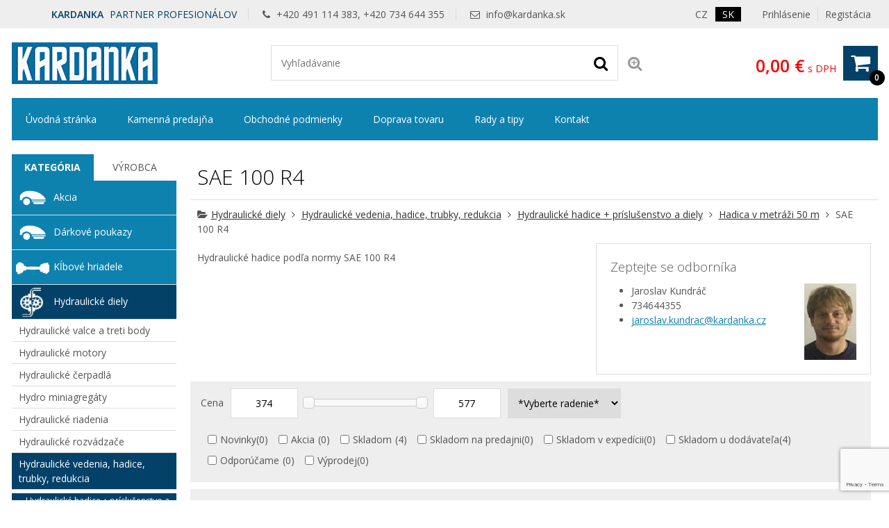

--- FILE ---
content_type: text/html; charset=UTF-8
request_url: https://www.kardanka.sk/hydraulicke-diely/hydraulicke-vedenia-hadice-trubky-redukcia/hydraulicke-hadice-prislusenstvo-a-diely/hadica-v-metrazi-50-m/sae-100-r4/
body_size: 21628
content:
<!DOCTYPE html>
<html lang="cs" dir="ltr" itemscope="itemscope" itemtype="http://schema.org/WebPage">
<head>
<meta charset="UTF-8">

<meta name="apple-mobile-web-app-capable" content="yes">
<meta name="viewport" content="width=device-width, initial-scale=1.0">
<meta http-equiv="X-UA-Compatible" content="IE=edge">
<title>SAE 100 R4</title>
<base href="https://www.kardanka.sk/">
<meta name="robots" content="ALL,FOLLOW">
<meta name="author" content="AiVision, s.r.o.">
<meta name="keywords" content="hydraulická hadica SAE 100 R4">
<meta name="description" content="Hydraulické hadice podľa normy SAE 100 R4">
<link rel="stylesheet" href="_templates/bootstrap.min.css" type="text/css" media="screen, print">
<link rel="stylesheet" href="_templates/font-awesome.min.css" type="text/css" media="screen, print">
<link id="tabsCss" rel="stylesheet" href="_js/jquery-ui/css/jquery-ui.css" type="text/css" media="screen">
<link rel="StyleSheet" href="https://www.kardanka.sk/_templates/page29_123.css?v=1763629846" type="text/css" media="screen, print">
<link rel="StyleSheet" href="https://www.kardanka.sk/_templates/page29_126.css?v=1763629846" type="text/css" media="print">
<link rel="StyleSheet" href="https://www.kardanka.sk/_templates/page29_128.css?v=1763629846" type="text/css" media="only screen and (min-width: 240px) and (max-width: 480px)">
<link rel="StyleSheet" href="https://www.kardanka.sk/_templates/page29_129.css?v=1763629846" type="text/css" media="only screen and (min-width: 481px) and (max-width: 800px)">
<link rel="StyleSheet" href="https://www.kardanka.sk/_templates/page29_130.css?v=1763629846" type="text/css" media="screen and (min-width: 801px) and (max-width: 1023px)">
<link rel="StyleSheet" href="https://www.kardanka.sk/_templates/page29_131.css?v=1763629846" type="text/css" media="only screen and  (min-width: 1280px) and (max-width: 1919px) and (orientation: landscape)">
<link rel="StyleSheet" href="https://www.kardanka.sk/_templates/page29_133.css?v=1763629846" type="text/css" media="only screen and (min-width: 1920px)">
<link rel="stylesheet" href="_templates/sk/slimbox.css" type="text/css" media="screen">
<link rel="stylesheet" href="_templates/animate.min.css">
<script type="text/javascript" src="_js/getScript.php?src=jquery,jquery-ui,slides,onload,common,slimbox2,elevatezoom,cycle2,letering,textile"></script><script src="./_js/menu/menu1.js" type="text/javascript"></script><!-- Favicons --><link rel="shortcut icon" type="image/ico" href="/favicon.ico">
<link rel="icon" type="image/png" href="/favicon-16x16.png" sizes="16x16">
<link rel="icon" type="image/png" href="/favicon-32x32.png" sizes="32x32">
<meta name="google-site-verification" content="KXqPHQY7LGPfpTk7WJskzqkXVye4M8XTCMcC9g8F9SE">
<link rel="stylesheet" href="/_cookies/cookieconsent.css">
<script type="module" src="/_cookies/cookieconsent-init.js"></script><script type="text/javascript">
        // Define dataLayer and the gtag function.
    var cccookie=getCookie("cc_cookie4");
    //console.log(cccookie);
    var dcccookie = JSON.parse("[" + cccookie + "]");
    try{
      aCookiesCategories=(dcccookie[0].categories);
    }
    catch(e){
      aCookiesCategories=new Array();
    }
        // Define dataLayer and the gtag function.
        window.dataLayer = window.dataLayer || [];
        function gtag(){dataLayer.push(arguments);}
        gtag('consent', 'default', {
          'ad_storage': aCookiesCategories.find((element) => element == 'ads') ? 'granted' : 'denied',
          'analytics_storage': aCookiesCategories.find((element) => element == 'analytics') ? 'granted' : 'denied',
          'ad_user_data': aCookiesCategories.find((element) => element == 'ads') ? 'granted' : 'denied',
          'ad_personalization': aCookiesCategories.find((element) => element == 'ads') ? 'granted' : 'denied',
          'functionality_storage': aCookiesCategories.find((element) => element == 'preferences') ? 'granted' : 'denied',
          'personalization_storage': aCookiesCategories.find((element) => element == 'preferences') ? 'granted' : 'denied',
          'security_storage': 'granted',
          'wait_for_update': 1500
        });
    </script><!-- Google Tag Manager --><script type="text/javascript"><!--
(function(w,d,s,l,i){w[l]=w[l]||[];w[l].push({'gtm.start':
new Date().getTime(),event:'gtm.js'});var f=d.getElementsByTagName(s)[0],
j=d.createElement(s),dl=l!='dataLayer'?'&l='+l:'';j.async=true;j.src=
'https://www.googletagmanager.com/gtm.js?id='+i+dl;f.parentNode.insertBefore(j,f);
})(window,document,'script','dataLayer','GTM-PTRGPDT');
--></script><!-- End Google Tag Manager -->
</head>
<body style="margin: 0px;height: 100%;" class="c1 night winter unregUsr">
<!-- Google Tag Manager (noscript) --><noscript><iframe src="https://www.googletagmanager.com/ns.html?id=GTM-PTRGPDT" height="0" width="0" style="display:none;visibility:hidden"></iframe></noscript>
<!-- End Google Tag Manager (noscript) --><div id="Box0">
<div id="fb-root"></div>
<div id="Box1473" class="SubCont0"><div class="content">
<div>
<!-- Global site tag (gtag.js) - Google Ads --><script async="async" src="https://www.googletagmanager.com/gtag/js?id=AW-770057589"></script><script type="text/javascript">
  			window.dataLayer = window.dataLayer || [];
  			function gtag(){dataLayer.push(arguments);}
  			gtag('js', new Date());
  			gtag('config', 'AW-770057589');
  		</script>
</div>
<div><script type="text/javascript">
      //
      /*Heureka overeno zakazniky*/
      var _hwq = _hwq || [];
          _hwq.push(['setKey', '0881ABCC8A44F49526D31710B1C9CE45']);_hwq.push(['setTopPos', '60']);_hwq.push(['showWidget', '22']);(function() {
          var ho = document.createElement('script'); ho.type = 'text/javascript'; ho.async = true;
          ho.src = ('https:' == document.location.protocol ? 'https://ssl' : 'http://www') + '.heureka.cz/direct/i/gjs.php?n=wdgt&sak=0881ABCC8A44F49526D31710B1C9CE45';
          var s = document.getElementsByTagName('script')[0]; s.parentNode.insertBefore(ho, s);
      })();
      //
      </script></div>
</div></div>
<div id="Box1474" class="c2 SubCont9">
<div><div id="Box1547" class="c2 SubCont3">
<div><div id="Box1478" class="SubCont0"><div class="content"><form action="index.php?_TargetFile=hydraulicke-diely/hydraulicke-vedenia-hadice-trubky-redukcia/hydraulicke-hadice-prislusenstvo-a-diely/hadica-v-metrazi-50-m/sae-100-r4/" method="POST" title="Prihlásenie">
<div style="display:none;">
    	    		<input type="hidden" name="IdPage" value="29">
    	    		</div>
<div class="divLogin" onclick='$(".showLogin").slideToggle();'>
				Prihlásenie
			</div>
<div class="divRegistration"><a class="Registration" href="sk-registrace-1" rel="nofollow">
					Registácia
				</a></div>
<div class="divHidden showLogin">
<div>
<label for="inpt_logName1" class="LogName">
  					Prihlasovacie meno
  				</label><input id="inpt_logName1" name="_LogName" value="">
</div>
<div>
<label for="inpt_logPassword" class="LogPass">
  					Heslo
  				</label><input type="password" id="inpt_logPassword" name="_LogPass">
</div>
<button type="submit" class="button c7 d5">
  				Prihlásiť
  			</button><a class="lostPassword" rel="nofollow" href="hydraulicke-diely/hydraulicke-vedenia-hadice-trubky-redukcia/hydraulicke-hadice-prislusenstvo-a-diely/hadica-v-metrazi-50-m/sae-100-r4/?IdPage=29&amp;_Box%5B1481%5D%5BId%5D=1487">
  				Stratili ste heslo?
  			</a>
</div>
</form></div></div></div>
<div><div id="Box1475" class="c4 SubCont0"><div class="content">
<div class="language_row"><a class="language_anchor" id="aLang1" href="//www.kardanka.cz/hydraulicke-dily/hydraulicke-vedeni-hadice-trubky-redukce/hydraulicke-hadice-prislusenstvi-a-dily/hadice-v-metrazi-50-m/sae-100-r4/"><span class="langImg">
    	    		<img src="_images/preview/img484a75a36db3d.gif" width="21" height="13" alt="Czech" title="Czech">
    	    		</span><span class="langName">CZ</span></a></div>
<div class="language_row active"><a class="language_anchor" id="aLang5" href="//www.kardanka.sk/hydraulicke-diely/hydraulicke-vedenia-hadice-trubky-redukcia/hydraulicke-hadice-prislusenstvo-a-diely/hadica-v-metrazi-50-m/sae-100-r4/"><span class="langName">SK</span></a></div>
</div></div></div>
<div><div id="Box1569" class="SubCont0"><div class="content"><div class="html">
    	    		<p><span class="title"><strong>KARDANKA</strong> PARTNER PROFESIONÁLOV</span> <span><i aria-hidden="true" class="fa fa-phone">‌</i> +420 491 114 383, +420 734 644 355</span> <span><i aria-hidden="true" class="fa fa-envelope-o">‌</i> <a href="mailto:info@kardanka.sk">info@kardanka.sk</a></span></p>

    	    		</div></div></div></div>
</div></div>
<div><div id="Box1555" class="c2 SubCont1"><div><div id="Box1538" class="c2 SubCont3">
<div><div id="Box1476" class="SubCont0"><div class="content"><div class="html">
    	    		
<p><a href="/" id="a_header_logo" name="a_header_logo"><img alt="" id="header_logo" src="_images/preview/aisplit-logo.p/logo"></a></p>


    	    		</div></div></div></div>
<div><div id="Box1521" class="SubCont0"><div class="content">
<form method="get" id="form" title="Vyhľadávanie" onsubmit="if(document.getElementById('SearchEasy1521').value.length &lt; 2){alert('Vložte minimálne 2 znaky.');return false;}" action="index.php?_TargetFile=hydraulicke-diely/hydraulicke-vedenia-hadice-trubky-redukcia/hydraulicke-hadice-prislusenstvo-a-diely/hadica-v-metrazi-50-m/sae-100-r4/">
<div style="display:none;">
<input type="hidden" name="_ShopSearch[SearchType]" value="1">
    	    		<input type="hidden" name="IdPage" value="29"><input type="hidden" name="_Box[1481][Id]" value="1484">
    	    		</div>
<div class="divValidation">
<input value="" name="_ShopSearch[Search]" id="SearchEasy1521" class="search_input" title="Text pre vyhľadávanie" placeholder="Vyhľadávanie"><button type="submit" name="btnSearch" class="search_button c7" title="Hľadať"><i class="fa fa-search" aria-hidden="true">‌</i></button><a href="hydraulicke-diely/hydraulicke-vedenia-hadice-trubky-redukcia/hydraulicke-hadice-prislusenstvo-a-diely/hadica-v-metrazi-50-m/sae-100-r4/?IdPage=29&amp;_Box%5B1481%5D%5BId%5D=1492" class="aExtendedSearch" rel="nofollow" title="Rozšírené vyhľadávanie"><i class="fa fa-search-plus" aria-hidden="true">‌</i><span>Rozšírené vyhľadávanie</span></a>
</div>
</form>
<script type="text/javascript">
        //
         $(function() {
            function log( message ) {
              $( "<div>" ).text( message ).prependTo( "#log" );
              $( "#log" ).scrollTop( 0 );
            }

             $.widget( "custom.catcomplete", $.ui.autocomplete, {
              _create: function() {
                this._super();
                this.widget().menu( "option", "items", "> :not(.ui-autocomplete-category)" );
              },
              _renderMenu: function( ul, items ) {
                var that = this,
                  currentCategory = "",
                  this_items = items;
                $.each( items, function( index, item ) {
                  var li;
                  if ( item.category != currentCategory ) {
                    ul.append( "<li class='ui-autocomplete-category'>" + item.category + "</li>" );
                    currentCategory = item.category;
                  }
                  li = that._renderItemData( ul, item );
                  if ( item.category ) {
                    li.attr( "aria-label", item.category + " : " + item.label );
                  }
                  if ( item.groupName=="product" && index==(this_items.length-1)) {
                    ul.append( "<li class='ui-autocomplete-all' onclick='$(\".search_button\").click();'><button class=\"d5\">Zobrazit všechny vyhledané produkty</button></li>" );
                  }
                });
              },
              _renderItem: function(ul, item) {
                  strImg = "";
                  var $img = $('<img>');
                  if(item.Filename != "undefined" && item.Filename!=null)
                  {
                    $img.attr({
                      src: '/_images/mini/' + item.Filename,
                      alt: item.label,
                      width: "40",
                      height: "40"
                    });
                  }else
                    $img = null;
                  
                  var $li = $('<li>');

                  $li.attr('data-value', item.label);
                  if(item.category=="Fulltext"){
                		$li.append('<a href="javascript:document.forms[\'form\'][\'_ShopSearch[Search]\'].value=\''+(item.label)+'\';document.forms[\'form\'].submit();void(0);">');
               		 }
               		 else{
               		 	$li.append('<a href="'+item.directory+'?SearchedText='+(document.forms["form"]["_ShopSearch[Search]"].value)+'&AutocompleteName='+(item.label)+'&Idss='+item.IdSecuritySection+'">');
               		}
                  if(item.Filename != "undefined")
                    $li.find('a').append($img).append(item.label);
                  else
                    $li.find('a').append(item.label);

                  return $li.appendTo(ul);
              }
            });
 
            $( "#SearchEasy1521" ).catcomplete({
              source: function( request, response ) {
                $.ajax({
                  url: "/_ajax/getSearchEasy.php",
                  dataType: "json",
                  data: {
                    search: request.term
                  },
                  success: function( data ) {
                    response( data );
                  }
                });
              },
              minLength: 3,
              select: function( event, ui ) {
                window.location.assign("/"+ui.item.directory);
                log( ui.item ?
                  "Selected: " + ui.item.label :
                  "Nothing selected, input was " + this.value);
              },

              open: function() {
                $( this ).removeClass( "ui-corner-all" ).addClass( "ui-corner-top" );
              },

              close: function() {
                $( this ).removeClass( "ui-corner-top" ).addClass( "ui-corner-all" );
              }

            }).catcomplete( "widget" ).addClass( "d1" );
          });
        //
      </script>
</div></div></div>
<div><div id="Box1477" class="SubCont0"><div class="content"><a href="sk-objednavka" id="aSumCost" class="AnchorBasketCount" title="Zobraz košík"><span id="CntItems" class="CntItems">0</span><span class="itemsFor"> položiek za </span><span id="SumCost">0,00 €</span><span id="basketImg" class="ImgBasket d3"><i class="fa fa-shopping-cart" aria-hidden="true">‌</i></span><span class="divSumCostVAT"> s DPH</span><span class="basketTitle">Košík</span></a></div></div></div>
</div></div></div></div>
<div><div id="Box1479" class="SubCont0"><div class="content c4 d2">
<div>
    	    		<form action="hydraulicke-diely/hydraulicke-vedenia-hadice-trubky-redukcia/hydraulicke-hadice-prislusenstvo-a-diely/hadica-v-metrazi-50-m/sae-100-r4/" id="formPagdc458:1479" title="Strom" class="nonVisForm"><div class="hidden"><input type="hidden" name="OpenedNodes" id="OpenedNodes"></div></form>
<form action="hydraulicke-diely/hydraulicke-vedenia-hadice-trubky-redukcia/hydraulicke-hadice-prislusenstvo-a-diely/hadica-v-metrazi-50-m/sae-100-r4/" title="Strom" class="nonVisForm"><div class="hidden">
<input type="hidden" name="OpenedNodesdc458:1479" id="OpenedNodesdc458:1479" value=""><input type="hidden" name="CheckedNodesdc458:1479" id="CheckedNodesdc458:1479" value="">
</div></form>

    	    		</div>
<nav class="MenuHorizontal">
    	    		<ul id="tree_UL_1479_15" title="ÚroveňMenu" class="tree_UL_0">
<li id="tree_LI_1479_30" class="treeNode"><a href="sk-uvodni-stranka" class="treeAnchor" title="">Úvodná stránka</a></li>
<li id="tree_LI_1479_103" class="treeNode"><a href="kamenna-predajna" class="treeAnchor" title="">Kamenná predajňa</a></li>
<li id="tree_LI_1479_28" class="treeNode"><a href="obchodne-podmienky" class="treeAnchor" title="">Obchodné podmienky</a></li>
<li id="tree_LI_1479_31" class="treeNode"><a href="doprava-tovaru" class="treeAnchor" title="">Doprava tovaru</a></li>
<li id="tree_LI_1479_193" class="treeNode"><a href="rady-a-tipy-3" class="treeAnchor" title="">Rady a tipy</a></li>
<li id="tree_LI_1479_194" class="treeNode treeLast"><a href="kontakt-6" class="treeAnchor" title="">Kontakt</a></li>
</ul>

    	    		</nav>
</div></div></div>
<div><div id="Box1480" class="c2 SubCont2">
<div><div id="Box1481" class="c2 SubCont1"><div><div id="Box1484" class="SubCont2">
<H1>SAE 100 R4</H1>
<H2 class="c3 titleH2">
    	    		<i class="fa fa-folder-open" aria-hidden="true">‌</i><a href="hydraulicke-diely/" title="">Hydraulické diely</a> <i class="fa fa fa-angle-right" aria-hidden="true">‌</i> <a href="hydraulicke-diely/hydraulicke-vedenia-hadice-trubky-redukcia/" title="">Hydraulické vedenia, hadice, trubky, redukcia</a> <i class="fa fa fa-angle-right" aria-hidden="true">‌</i> <a href="hydraulicke-diely/hydraulicke-vedenia-hadice-trubky-redukcia/hydraulicke-hadice-prislusenstvo-a-diely/" title="">Hydraulické hadice + príslušenstvo a diely</a> <i class="fa fa fa-angle-right" aria-hidden="true">‌</i> <a href="hydraulicke-diely/hydraulicke-vedenia-hadice-trubky-redukcia/hydraulicke-hadice-prislusenstvo-a-diely/hadica-v-metrazi-50-m/" title="">Hadica v metráži 50 m</a> <i class="fa fa fa-angle-right" aria-hidden="true">‌</i> SAE 100 R4
    	    		</H2>
<div class="content">
<div class="SaleBox">
    	    		<h3>Zeptejte se odborníka</h3>
<div class="salerContact"> <img src="/_images/preview/aisplit-jarda-/jarda-k.jpg" alt="Jaroslav Kundráč"> <ul>   <li class="salerName">Jaroslav Kundráč</li>   <li class="salerPhone">734644355</li>   <li class="salerEmail"><a href="mailto:jaroslav.kundrac@kardanka.cz">jaroslav.kundrac@kardanka.cz</a></li> </ul>
</div>
    	    		</div>
<div class="Head">
    	    		<p>Hydraulické hadice podľa normy SAE 100 R4</p>
    	    		</div>
<form action="hydraulicke-diely/hydraulicke-vedenia-hadice-trubky-redukcia/hydraulicke-hadice-prislusenstvo-a-diely/hadica-v-metrazi-50-m/sae-100-r4/" id="FilterForm" method="get">
<div class="Filtration d1">
<script type="text/javascript">
        //
        var articlesWillBeFiltered = false;
        function setFiltering()
        {
          if(articlesWillBeFiltered)
            window.clearTimeout(articlesWillBeFiltered);
          articlesWillBeFiltered = window.setTimeout(useFilter, 2000);
        }//end of function setFiltering()
        
        var globalVars = new Array("0","1","1484", '1129', '0', '0', '0', '0');
        function useFilter(paggingValues)
        {
          var useFilterPag;
          var oldPagingFrom;
          oldPagingFrom = parseInt($("#Box"+globalVars[2]+" .pagging .pagFrom").last().text());
          useFilterPag = paggingValues;

          if(typeof(paggingValues)=="undefined")
          {
            $('.items').css({ opacity: 0.4 });
            $('#artListLoading').fadeIn(3000);
            //get pagging value
            if(href = $("#Box"+globalVars[2]+" .pagging .next").attr("href"))
            {
              
              paggingValuesBegin = href.indexOf("PaggingValues=")+14;
              paggingValuesEnd = href.indexOf("&", paggingValuesBegin);
              if(paggingValuesEnd != -1)
                paggingValues = href.substring(paggingValuesBegin, paggingValuesEnd-paggingValuesBegin);
              else
                paggingValues = href.substring(paggingValuesBegin, href.length);
                
              //decrement from next
              var partsOfpaggingValues = paggingValues.split(':');
              if(partsOfpaggingValues.length>0)
                if(parseInt(partsOfpaggingValues[2])>1)
                  partsOfpaggingValues[2] = parseInt(partsOfpaggingValues[2])-1;
              paggingValues = partsOfpaggingValues.join(":");
            }
          }else
          {
            $('.paggingNextInfo').fadeIn(500);
          }//end of if
          strData = $('#FilterForm').serialize();
          window.history.pushState(null,null,$('#FilterForm').attr("action")+'?'+strData+'&PaggingValues='+paggingValues);
          
          //set globals variables for ajax call only
          strData += "&globPaggingFormIsWrite="+globalVars[0]+"&globNumberMaxPagging="+globalVars[1]+"&IdContainer="+globalVars[2]+'&PaggingValues='+paggingValues;
          $.get('/_ajax/getArticles.php', strData).done(function(data) {
            $("#resultAjax")[0].innerHTML = data;
            if($("#resultAjax .items").length>0)
            {
              if(useFilterPag)
              {
                classNameForInnerArticles = 'items_inner';
                if($('.ltsa1').hasClass('selected'))classNameForInnerArticles = 'items_inner';
                if($('.ltsa2').hasClass('selected'))classNameForInnerArticles = 'itemsTable tbody';
                $("#Box1484 #ItemsForm ."+classNameForInnerArticles).append($("#resultAjax ."+classNameForInnerArticles).html());
              }
              else
              {
                $("#Box1484 .items_inner").html($("#resultAjax .items_inner").html());
              }
              $("#Box1484 .items_inner .incMU").unbind("click").click(salinc); 
              $("#Box1484 .items_inner .decMU").unbind("click").click(saldec); 
            }
            else
            {
              $("#Box1484 .items_inner").html($("#resultAjax .noItems").get(0).outerHTML);
              $(".paggingNext").hide();
            }
            if($("#resultAjax .pagging").length>0)
            {
              $(".paggingNext").show();
              $("#Box1484 .pagging").html($("#resultAjax .pagging").html()).show();
            }
            else
            {
              $("#Box1484 .pagging").hide();
              $(".paggingNext").hide();
            }
            if(typeof(useFilterPag)=="undefined")
            {
              $('#artListLoading').stop().fadeOut(100);
            }else
            {
              $("#Box"+globalVars[2]+" .pagging .pagFrom").html(oldPagingFrom);
              $('.paggingNextInfo').stop().fadeOut(100);
              if(!$("#Box"+globalVars[2]+" .pagging .next").attr("href"))
                $(".paggingNext").hide();
              paggingNextInProgress = false;
            }//end of if
            //alert( "second success" );
            $("#resultAjax").html("");
            if(typeof(attachInsertIntoBasket) != "undefined")
              attachInsertIntoBasket("");
          }).fail(function(data) {
            alert( "Při načítání produktů se vyskytla chyba, prosím obnovte si stránku." );
          }).always(function(data) {
            $('.items').css({ opacity: 1 });
          });
        }//end of function useFilter()
        //
        </script><div class="FltTitle">Filtrácia</div>
<div id="FilterFormMsg" class="hidden" style="display: none;">Zmenu potvrďte tlačidlom OK.</div>
<div style="display:none;">
<input type="hidden" name="_ShopSearch[SearchType]" value="4"><input type="hidden" value="hydraulicke-diely/hydraulicke-vedenia-hadice-trubky-redukcia/hydraulicke-hadice-prislusenstvo-a-diely/hadica-v-metrazi-50-m/sae-100-r4/" name="_TargetFile">
</div>
<div class="FltBody">
<div>
<div>
<span class="PriceTitle">Cena</span><input id="RowInputPriceFrom" name="_ShopSearch[PriceFrom]" class="Price" value="374"><div id="slider-range" style="width: 100%;"></div>
<input id="RowInputPriceTo" name="_ShopSearch[PriceTo]" class="Price" value="577">
</div>
<script type="text/javascript">
        //
            function Shop_Articles_isMobile() 
            { 
              widthOfBrowser = $( window ).width();
              if(widthOfBrowser <= 800)
                return true;
              else
                return false;
            }//end of function Shop_Articles_isMobile()
          
            function Shop_Articles_hideFltForMobile(strTitle, strBody)
            {
              $(strBody).hide();
              $(strTitle).click(function(){
                $(strBody).slideToggle()
                $(strTitle).toggleClass("unpack");
              });
            }//end of function Shop_Articles_hideFltForMobile(strTitle, strBody)

            function Shop_Articles_hideFiltrationForMobile()
            {
              if(Shop_Articles_isMobile())
              {
                Shop_Articles_hideFltForMobile(".Producer .ProducerTitle", ".Producer .Row2");
                Shop_Articles_hideFltForMobile(".Mark .MarkTitle", ".Mark .Row2");
                Shop_Articles_hideFltForMobile(".Filtration .FltTitle", ".Filtration .FltBody");
                Shop_Articles_hideFltForMobile(".Filtr .extFltLbl", ".extFltCheckboxDivs .FltBodyO");
                Shop_Articles_hideFltForMobile(".Serie .SerieTitle", ".Serie .Row2");
                //Shop_Articles_hideFltForMobile(".categoriesFound .catTitle", ".categoriesFound .catBody");
              }//end of if
            }//end of function Shop_Articles_hideFiltrationForMobile()
            
          $(function(){    
            Shop_Articles_hideFiltrationForMobile();
            $(".inptSearch").keyup(function(){setFiltering();});
            $(".serieSel").change(function(){setFiltering();});
            $( "#slider-range" ).slider({      
              range: true,      
              min: 374,      
              max: 577,      
              values: [ 374, 577 ],      
              slide: function( event, ui ) 
              {        
                 $("#RowInputPriceFrom").val(ui.values[0]);
                 $("#RowInputPriceTo").val(ui.values[1]);
              },
              change:searchFlagsCostSet
            });    
             $("#RowInputPriceFrom").val('374');
             $("#RowInputPriceTo").val('577');
             $("#RowInputPriceFrom").change(function() {
                $("#slider-range").slider('values',0,$(this).val());
             });
             $("#RowInputPriceTo").change(function() {
                $("#slider-range").slider('values',1,$(this).val());
             });
             $(".paggingNext").click(function(){
              if(href = $("#Box"+globalVars[2]+" .pagging .next").attr("href"))
              {
                paggingValuesBegin = href.indexOf("PaggingValues=")+14;
                paggingValuesEnd = href.indexOf("&", paggingValuesBegin);
                if(paggingValuesEnd != -1)
                  paggingValues = href.substring(paggingValuesBegin, paggingValuesEnd-paggingValuesBegin);
                else
                  paggingValues = href.substring(paggingValuesBegin, href.length);
                useFilter(paggingValues);
              }else
              {//hide view next articles
                $(".paggingNext").hide();
              }//end of if
             });
          });  
        //
          </script>
</div>
<div><select id="RowSelectOrder" name="_ShopSearch[Order]"><option id="RowOptionOrderBlank" value="0">*Vyberte radenie*</option>
<option value="99990-0" id="RowOptionOrderPrice0">Od najlacnejšieho</option>
<option value="99990-1" id="RowOptionOrderPrice1">Od najdrahšieho</option>
<option value="99991-0" id="RowOptionOrderName0">Podľa názvu a-z</option>
<option value="99991-1" id="RowOptionOrderName1">Podľa názvu z-a</option>
<option value="99992-0" id="RowOptionOrderCatNum0">Podľa kat. čísla a-z</option>
<option value="99992-1" id="RowOptionOrderCatNum1">Podľa kat. čísla z-a</option>
<option value="99993-1" id="RowOptionOrderInserted1">Od najnovšieho</option>
<option value="99993-0" id="RowOptionOrderInserted0">Od najstaršieho</option></select></div>
<div class="flt">
<div>
<input type="checkbox" id="inptSearchNews" name="_ShopSearch[Flags][]" value="1" class="fltFlags"><label for="inptSearchNews">Novinky</label><span class="cntNews">(0)</span>
</div>
<div>
<input type="checkbox" id="inptSearchAction" name="_ShopSearch[Flags][]" value="128" class="fltFlags"><label for="inptSearchAction">Akcia</label><span class="cntAction">(0)</span>
</div>
<div>
<input type="checkbox" id="inptSearchInStore" name="_ShopSearch[InStore]" value="1" class="fltFlags"><label for="inptSearchInStore">Skladom</label><span class="cntStore">(0)</span>
</div>
<div>
<input type="checkbox" id="inptSearchInStore1" name="_ShopSearch[InStore1]" value="1" class="fltFlags"><label for="inptSearchInStore1">Skladom na predajni</label><span class="cntStore1">(0)</span>
</div>
<div>
<input type="checkbox" id="inptSearchInStore2" name="_ShopSearch[InStore2]" value="1" class="fltFlags"><label for="inptSearchInStore2">Skladom v expedícii</label><span class="cntStore2">(0)</span>
</div>
<div>
<input type="checkbox" id="inptSearchInStore3" name="_ShopSearch[InStore3]" value="1" class="fltFlags"><label for="inptSearchInStore3">Skladom u dodávateľa</label><span class="cntStore3">(0)</span>
</div>
<div>
<input type="checkbox" id="inptSearchTip" name="_ShopSearch[Flags][]" value="2" class="fltFlags"><label for="inptSearchTip">Odporúčame</label><span class="cntTip">(0)</span>
</div>
<div>
<input type="checkbox" id="inptSearchSale" name="_ShopSearch[Flags][]" value="1024" class="fltFlags"><label for="inptSearchSale">Výprodej</label><span class="cntSale">(0)</span>
</div>
</div>
</div>
</div>
<div id="artListLoading" class="hidden">Probíhá načítání výrobků...</div>
<div id="resultAjax" class="hidden"></div>
<script type="text/javascript">
            //implementace stitky pro vyhledavani
            function searchFlagsInit()
            {
              var cfFound = 0;
              $(".prodCheck:checked, .markCheck:checked, .fltCheck:checked, .fltFlags:checked").each(function(){
                searchFlagsSet(null, this);
                cfFound++;
              });
              if(($("#RowInputPriceFrom").prop("value")!=$("#slider-range").slider("option","min")) || ($("#RowInputPriceTo").prop("value")!=$("#slider-range").slider("option","max")))
              {
                searchFlagsCostSet(null, this);
                cfFound++;
              }//end of if
              $(".inptSearch").each(function(){
                if($(this).prop("value")!="")
                {
                  searchFlagsInptSet(null, this);
                  cfFound++;
                }//end of if
              });
              $(".serieSel").each(function(){
                if($(this).val()!="" && $(this).val()!="0")
                {
                  searchFlagsSerieSet(null, this);
                  cfFound++;
                }//end of if
              });

              if(cfFound)
                $(".searchFlagAll").show();
              $(".searchFlagAll").click(searchFlagsRemoveAll);
              //set action
              $(".inptSearch").keyup(searchFlagsInptSet);              
              $(".serieSel").change(searchFlagsSerieSet);              
              $(".prodCheck, .markCheck, .fltCheck, .fltFlags").click(searchFlagsSet);              
              $("#RowInputPriceFrom, #RowInputPriceTo").click(searchFlagsCostSet);              
            }//end of function searchFlagsInit()
            
            function searchFlagsCostSet(event, oInpt)
            {
              flagLabel = $("#RowInputPriceFrom").prop("value")+"-"+$("#RowInputPriceTo").prop("value");
              if($("#sfRowCost").length==0)
              {
                newRow = $(".searchFlagTpl").clone().prependTo($(".searchFlagTpl").parent()).prop("id", "sfRowCost").removeClass("searchFlagTpl").addClass("searchFlag").show();
                //set data
                newRow.data("source-link", "cost");
                //set label
                newRow.find(".sfName").html(flagLabel);
                //set remove action
                newRow.find(".sfRemove").click(searchFlagsCostRemove);
                //view hide all
                $(".sfRemoveAll").parent().show();
              }
              else
              {
                //set label
                $("#sfRowCost").find(".sfName").html(flagLabel).show();
              }
              if($(".searchFlag").length==0)
                $(".sfRemoveAll").parent().hide();
              if(event)
                setFiltering();
            }//end of function searchFlagsSet()

            function searchFlagsCostRemove()
            {
              $("#RowInputPriceFrom").prop("value", $("#RowInputPriceFrom").attr("value")).change();
              $("#RowInputPriceTo").prop("value", $("#RowInputPriceTo").attr("value")).change();
              $(this).parent().remove();
              if($(".searchFlag").length==0)
                $(".sfRemoveAll").parent().hide();
            }//end of function searchFlagsRemove()

            function searchFlagsSet(event, oInpt)
            {
              if(event && !oInpt)
                oInpt = this;
              if($(oInpt).prop("checked") && $("#"+"sfRow"+$(oInpt).prop("id")).length==0)
              {
                flagLabel = $(oInpt).parent().find("label").html();
                newRow = $(".searchFlagTpl").clone().prependTo($(".searchFlagTpl").parent()).prop("id", "sfRow"+$(oInpt).prop("id")).removeClass("searchFlagTpl").addClass("searchFlag").show();
                //set data
                newRow.data("source-link", $(oInpt).prop("id"));
                //set label
                newRow.find(".sfName").html(flagLabel);
                //set remove action
                newRow.find(".sfRemove").click(searchFlagsRemove);
                //view hide all
                $(".sfRemoveAll").parent().show();
              }else
              {
                if(!$(oInpt).prop("checked") && $("#"+"sfRow"+$(oInpt).prop("id")).length==1)
                  $("#"+"sfRow"+$(oInpt).prop("id")).find(".sfRemove").click();
              }
              if($(".searchFlag").length==0)
                $(".sfRemoveAll").parent().hide();
              if(event)
                setFiltering();
            }//end of function searchFlagsSet()

            function searchFlagsInptSet(event, oInpt)
            {
              if(event && !oInpt)
                oInpt = this;
              flagLabel = $(oInpt).prop("title")+": "+$(oInpt).prop("value");
              if($(oInpt).prop("value")!="" && $("#"+"sfRow"+$(oInpt).prop("id")).length>0)
                //set label
                $("#"+"sfRow"+$(oInpt).prop("id")).find(".sfName").html(flagLabel);
              
              if($(oInpt).prop("value")!="" && $("#"+"sfRow"+$(oInpt).prop("id")).length==0)
              {
                newRow = $(".searchFlagTpl").clone().prependTo($(".searchFlagTpl").parent()).prop("id", "sfRow"+$(oInpt).prop("id")).removeClass("searchFlagTpl").addClass("searchFlag").show();
                //set data
                newRow.data("source-link", $(oInpt).prop("id"));
                //set label
                newRow.find(".sfName").html(flagLabel);
                //set remove action
                newRow.find(".sfRemove").click(searchInptRemove);
                //view hide all
                $(".sfRemoveAll").parent().show();
              }else
              {
                if($(oInpt).prop("value")=="" && $("#"+"sfRow"+$(oInpt).prop("id")).length==1)
                  $("#"+"sfRow"+$(oInpt).prop("id")).find(".sfRemove").click();
              }
              if($(".searchFlag").length==0)
                $(".sfRemoveAll").parent().hide();
              if(event)
                setFiltering();
            }//end of function searchFlagsSet()
            
            function searchFlagsSerieSet(event, oInpt)
            {
              if(event && !oInpt)
                oInpt = this;
              flagLabel = $(oInpt).prop("title")+": "+$(oInpt).find("option:selected").text();
              if($(oInpt).val()!="" && $(oInpt).val()!="0" && $("#"+"sfRow"+$(oInpt).prop("id")).length>0)
                //set label
                $("#"+"sfRow"+$(oInpt).prop("id")).find(".sfName").html(flagLabel);
              
              if($(oInpt).val()!="" && $(oInpt).val()!="0" && $("#"+"sfRow"+$(oInpt).prop("id")).length==0)
              {
                newRow = $(".searchFlagTpl").clone().prependTo($(".searchFlagTpl").parent()).prop("id", "sfRow"+$(oInpt).prop("id")).removeClass("searchFlagTpl").addClass("searchFlag").show();
                //set data
                newRow.data("source-link", $(oInpt).prop("id"));
                //set label
                newRow.find(".sfName").html(flagLabel);
                //set remove action
                newRow.find(".sfRemove").click(searchInptRemove);
                //view hide all
                $(".sfRemoveAll").parent().show();
              }else
              {
                if(($(oInpt).val()=="" || $(oInpt).val()=="0" ) && $("#"+"sfRow"+$(oInpt).prop("id")).length==1)
                  $("#"+"sfRow"+$(oInpt).prop("id")).find(".sfRemove").click();
              }
              if($(".searchFlag").length==0)
                $(".sfRemoveAll").parent().hide();
              if(event)
                setFiltering();
                
            }//end of function searchFlagsSerieSet(event, oInpt)
            
            function searchInptRemove()
            {
              $("#"+$(this).parent().data("source-link")).prop("value", "");
              $(this).parent().remove();
              if($(".searchFlag").length==0)
                $(".sfRemoveAll").parent().hide();
              setFiltering();
            }//end of function searchFlagsRemove()
            
            function searchFlagsRemove()
            {
              $("#"+$(this).parent().data("source-link")).prop("checked", false);
              $(this).parent().remove();
              if($(".searchFlag").length==0)
                $(".sfRemoveAll").parent().hide();
              setFiltering();
            }//end of function searchFlagsRemove()
            
            function searchFlagsRemoveAll()
            {
              $(".searchFlag .sfRemove").click();
              $("#sfRowCost .sfRemove").click();
              $(this).hide();
            }//end of function searchFlagsRemoveAll()
            
            $(function(){    
              searchFlagsInit();
              $("#RowSelectOrder, #RowSelectOrderDir").change(function(){setFiltering();});
            });  
            </script><div class="extFlt"><div class="extFltCheckboxDivs">
<script type="text/javascript">
        jQuery( document ).ready(function(){
          $('.extFltCheckName').click(function(){
            show = true;
            if($(this).hasClass('selected'))show=false;
            $('.extFltCheckName').removeClass('selected');
            if(show)$(this).addClass('selected');

          })
        })
        function FiltrActTab(idTab)
        {
          show=true;
          if($('#'+idTab).css("display")=='block')show=false;
          $('.RowUserSearch').hide();
          if(show)$('#'+idTab).show();
        }
        </script><div class="filterHeads">
<div class="Filtr"><span class="extFltLbl">Filtr</span></div>
<div class="FltBodyO">
<span class="extFltCheckName" onclick="FiltrActTab('dextflt1484-2007')">Vnútorný priemer (palce)</span><span class="extFltCheckName" onclick="FiltrActTab('dextflt1484-1839')">Vnútorný priemer (mm)</span><span class="extFltCheckName" onclick="FiltrActTab('dextflt1484-1840')">Vonkajší priemer (mm)</span><span class="extFltCheckName" onclick="FiltrActTab('dextflt1484-1270')">Max. tlak (bar)</span><span class="extFltCheckName" onclick="FiltrActTab('dextflt1484-717')">typ</span><div class="Row2 producerCheck1 RowUserSearch" id="dextflt1484-2007">
<div class="RowExtFltCheckbox">
<input type="checkbox" id="fltextch2007-1" name="_ShopSearch[2007][Value][]" class="fltCheck" value='1"'><label for="fltextch2007-1">1"</label><span>(1)</span>
</div>
<div class="RowExtFltCheckbox">
<input type="checkbox" id="fltextch2007-2" name="_ShopSearch[2007][Value][]" class="fltCheck" value='1"1/2"'><label for="fltextch2007-2">1"1/2"</label><span>(1)</span>
</div>
<div class="RowExtFltCheckbox">
<input type="checkbox" id="fltextch2007-3" name="_ShopSearch[2007][Value][]" class="fltCheck" value='1"1/4"'><label for="fltextch2007-3">1"1/4"</label><span>(1)</span>
</div>
<div class="RowExtFltCheckbox">
<input type="checkbox" id="fltextch2007-4" name="_ShopSearch[2007][Value][]" class="fltCheck" value='3/4"'><label for="fltextch2007-4">3/4"</label><span>(1)</span>
</div>
</div>
<div class="Row2 producerCheck1 RowUserSearch" id="dextflt1484-1839">
<div class="RowExtFltCheckbox">
<input type="checkbox" id="fltextch1839-5" name="_ShopSearch[1839][Value][]" class="fltCheck" value="19"><label for="fltextch1839-5">19</label><span>(1)</span>
</div>
<div class="RowExtFltCheckbox">
<input type="checkbox" id="fltextch1839-6" name="_ShopSearch[1839][Value][]" class="fltCheck" value="25"><label for="fltextch1839-6">25</label><span>(1)</span>
</div>
<div class="RowExtFltCheckbox">
<input type="checkbox" id="fltextch1839-7" name="_ShopSearch[1839][Value][]" class="fltCheck" value="32"><label for="fltextch1839-7">32</label><span>(1)</span>
</div>
<div class="RowExtFltCheckbox">
<input type="checkbox" id="fltextch1839-8" name="_ShopSearch[1839][Value][]" class="fltCheck" value="38"><label for="fltextch1839-8">38</label><span>(1)</span>
</div>
</div>
<div class="Row2 producerCheck1 RowUserSearch" id="dextflt1484-1840">
<div class="RowExtFltCheckbox">
<input type="checkbox" id="fltextch1840-9" name="_ShopSearch[1840][Value][]" class="fltCheck" value="29"><label for="fltextch1840-9">29</label><span>(1)</span>
</div>
<div class="RowExtFltCheckbox">
<input type="checkbox" id="fltextch1840-10" name="_ShopSearch[1840][Value][]" class="fltCheck" value="36"><label for="fltextch1840-10">36</label><span>(1)</span>
</div>
<div class="RowExtFltCheckbox">
<input type="checkbox" id="fltextch1840-11" name="_ShopSearch[1840][Value][]" class="fltCheck" value="43"><label for="fltextch1840-11">43</label><span>(1)</span>
</div>
<div class="RowExtFltCheckbox">
<input type="checkbox" id="fltextch1840-12" name="_ShopSearch[1840][Value][]" class="fltCheck" value="49"><label for="fltextch1840-12">49</label><span>(1)</span>
</div>
</div>
<div class="Row2 producerCheck1 RowUserSearch" id="dextflt1484-1270"></div>
<div class="Row2 producerCheck1 RowUserSearch" id="dextflt1484-717"><div class="RowExtFltCheckbox">
<input type="checkbox" id="fltextch717-13" name="_ShopSearch[717][Value][]" class="fltCheck" value="R4"><label for="fltextch717-13">R4</label><span>(4)</span>
</div></div>
</div>
</div>
</div></div>
<script type="text/javascript">
      $(function(){    
//          $(".inStoreO").hover(function(){
//            $(this).parent().find(".inStoreOExt").toggle();
//          });
        $(".fltCheck, .prodCheck, .markCheck, #inptSearchNews, #inptSearchSale, #inptSearchAction, #inptSearchInStore, #inptSearchInStore1, #inptSearchInStore2, #inptSearchInStore3, #inptSearchTip").click(checkFlt);    
        $(".inptSearch").keyup(checkFlt);    
        $(".serieSel").change(function(){
         clearNextSelects(this);
         checkFlt(); 
        });    
        //if($('.fltCheck:checked').length>0)
        checkFlt();
      });  
      function checkFlt()
      {
        var sourceElementId = false;
        var inptChecked     = false;
        if(typeof(this.tagName)!="undefined")
          sourceElementId = $(this).attr("id");
        else
          sourceElementId = $('.fltCheck:first').attr("id");

        var checkValues = $('.fltCheck:checked').map(function()
        {
          return $(this).attr("id")+":"+$(this).val();
        }).get();
        var checkValuesText = $('.inptSearch').map(function()
        {
          return $(this).attr("name")+"="+$(this).val();
        }).get();
        var checkProducer = $('.prodCheck:checked').map(function()
        {
          return $(this).attr("id")+":"+$(this).val();
        }).get();
        var checkMark = $('.markCheck:checked').map(function()
        {
          return $(this).attr("id")+":"+$(this).val();
        }).get();
        var serieId = 0;
        $(".serieSel").each(function(){
          if($(this).val()!="" && $(this).val()!="0")
          {
            serieId = $(this).val();
          }//end of if
        });
        inptChecked = $("#"+sourceElementId).prop("checked");
        //$(".fltCheck:checked").prop("id")
        $.ajax({
          url: "/_ajax/getFltArticles.php",
          dataType: "json",
          method: "get",
          data: {
            priceFrom:$("#RowInputPriceFrom").val(),
            priceTo:$("#RowInputPriceTo").val(),
            news:$("#inptSearchNews").prop("checked"),
            sale:$("#inptSearchSale").prop("checked"),
            action:$("#inptSearchAction").prop("checked"),
            store:$("#inptSearchInStore").prop("checked"),
            store1:$("#inptSearchInStore1").prop("checked"),
            store2:$("#inptSearchInStore2").prop("checked"),
            store3:$("#inptSearchInStore3").prop("checked"),
            tip:$("#inptSearchTip").prop("checked"),
            category:'1129',
            serie:serieId,
            search:$(".search_input").val(),
            flags:globalVars[6],
            attr:checkValues,
            attrText:checkValuesText,
            sourceElementId:sourceElementId,
            producer:checkProducer,
            mark:checkMark,
            inptChecked:inptChecked
          },
          success: function( data ) {
            //$( "#slider-range" ).slider('option',{min: data.priceMin, max: data.priceMax});
            //$("#RowInputPriceFrom").val(data.priceMin);
            //$("#RowInputPriceTo").val(data.priceMax);
            //load all fltCheck
            var fltCheck = new Array();
            $('.fltCheck').each(function()
            {
              fltCheck[$(this).attr("id")] = $(this).attr("id");
            });
            //if(data.flagNewsCnt)
            //  $(".cntNews").html("("+data.flagNewsCnt+")")
            if(data.flagTipCnt)
              $(".cntTip").html("("+data.flagTipCnt+")");
            else
              $(".cntTip").html("(0)");
            
            if(data.flagActionCnt)
              $(".cntAction").html("("+data.flagActionCnt+")");
            else
              $(".cntAction").html("(0)");
            
            if(data.flagSaleCnt)
              $(".cntSale").html("("+data.flagSaleCnt+")");
            else
              $(".cntSale").html("(0)");
            
            if(data.flagNewsCnt)
              $(".cntNews").html("("+data.flagNewsCnt+")");
            else
              $(".cntNews").html("(0)");
            
            if(data.flagStoreCnt)
              $(".cntStore").html("("+data.flagStoreCnt+")");
            else
              $(".cntStore").html("(0)");
            
            if(data.flagStoreCnt1)
              $(".cntStore1").html("("+data.flagStoreCnt1+")");
            else
              $(".cntStore1").html("(0)");
            
            if(data.flagStoreCnt2)
              $(".cntStore2").html("("+data.flagStoreCnt2+")");
            else
              $(".cntStore2").html("(0)");
            
            if(data.flagStoreCnt3)
              $(".cntStore3").html("("+data.flagStoreCnt3+")");
            else
              $(".cntStore3").html("(0)");
            
            if(data.attr)
              for(i=0;i < data.attr.length;i++)
              {
                inpt = $("input[name='_ShopSearch["+data.attr[i].IdSearch+"][Value][]'][value='"+data.attr[i].Value+"']");
                if(typeof(inpt.attr("id"))!="undefined")
                {
                  if(data.InptChecked=="false" || (data.IgnoreIdSearch != inpt.attr("id").substr(8,inpt.attr("id").indexOf("-")-8)))
                  {
  //                console.log ( "delete "+":"+inpt.attr("id"));
                  delete fltCheck[inpt.attr("id")];
  //                console.log ( data.IgnoreIdSearch+":"+inpt.attr("id").substr(8,inpt.attr("id").indexOf("-")-8));
                  inpt.parent().find("span").html("("+data.attr[i].Count+")");
                  inpt.prop("disabled", "");
                  inpt.parent().removeClass("nonActive");
                  }//end of if
                }//end of if
              }//end of for
            //disable zero inputs
            for(var k in fltCheck)
            {
              if(data.IgnoreIdSearch != k.substr(8,k.indexOf("-")-8))
              {
//                console.log ( "disable "+":"+k);
                inpt = $("#"+k);
                inpt.prop("disabled", "disabled");
                inpt.parent().find("span").html("(0)");
                inpt.parent().addClass("nonActive");
              }//end of if
            }//end of for

            //load all prodCheck
            var prodCheck = new Array();
            $('.prodCheck').each(function()
            {
              prodCheck[$(this).attr("id")] = $(this).attr("id");
            });
            if(data.prod)
              for(i=0;i < data.prod.length;i++)
              {
                inpt = $("#chPL"+data.prod[i].IdProducer);
                delete prodCheck[inpt.attr("id")];
                inpt.parent().find("span").html("("+data.prod[i].Count+")");
                inpt.prop("disabled", "");
                inpt.parent().removeClass("nonActive");
              }//end of for
            //disable zero inputs
            if(!data.IgnoreProducer)
              for(var k in prodCheck)
              {
                inpt = $("#"+k);
                inpt.prop("disabled", "disabled");
                inpt.parent().find("span").html("(0)");
                inpt.parent().addClass("nonActive");
              }//end of for
            else//hide zero inputs for fulltext
              if(!data.InptChecked)
                for(var k in prodCheck)
                {
                  inpt = $("#"+k).parent().hide();
                }//end of for

            //load all markCheck
            var markCheck = new Array();
            $('.markCheck').each(function()
            {
              markCheck[$(this).attr("id")] = $(this).attr("id");
            });
            if(data.mark)
              for(i=0;i < data.mark.length;i++)
              {
                inpt = $("#chML"+data.mark[i].IdMark);
                delete markCheck[inpt.attr("id")];
                inpt.parent().find("span").html("("+data.mark[i].Count+")");
                inpt.prop("disabled", "");
                inpt.parent().removeClass("nonActive");
              }//end of for
            //disable zero inputs
            if(!data.IgnoreMark)
              for(var k in markCheck)
              {
                inpt = $("#"+k);
                inpt.prop("disabled", "disabled");
                inpt.parent().find("span").html("(0)");
                inpt.parent().addClass("nonActive");
              }//end of for
            if(data.serie && data.IdTypeSerie)
            {
              oSelect = $("#fltser"+data.IdTypeSerie);
              //clear actual select
              clearSelect($(oSelect));
              clearNextSelects(oSelect);
              //add new options
              for(i=0;i < data.serie.length;i++)
              {
                $(oSelect).append($('<option>').val(data.serie[i].IdSerie).text(data.serie[i].Name))
                oSelect.prop("disabled", "");
              }//end of for
              if(data.serie.length==0)
                oSelect.prop("disabled", "disabled");
            }//end of if serie
          }//end of success
        });              
      }//end of function checkFlt(oInpt)
      
      function clearSelect(oSelect)
      {
        //clear all records without first
        oSelect.find("option").each(function(){
          if($(this).val()!="" && $(this).val()!="0")
            $(this).remove();
        });
      }//end of function clearSelect(oSelect)
      
      function clearNextSelects(oSelect)
      {
        //select other sub series selects
        actualLevel = parseInt($(oSelect).attr("class").substring($(oSelect).attr("class").indexOf("lvl")+3))+1;
        for(j=actualLevel;j < 10;j++)
        {
          if($(".serieSel.lvl"+j).length)
          {
            //clear select
            clearSelect($(".serieSel.lvl"+j));
            //disable select
            if(j>actualLevel)
              $(".serieSel.lvl"+j).prop("disabled", "disabled");
          }
          else break;
        }
      }//end of function clearNextSelects(oSelect)
      
      </script><div class="searchFlags">
<div class="searchFlagTpl hidden d1">
<span class="sfName"> </span><span class="sfRemove" title="zrušit"><i class="fa fa-times" aria-hidden="true">‌</i></span>
</div>
<div class="searchFlagAll hidden d5">
<span class="sfName">Zrušit vše</span><span class="sfRemoveAll" title="zrušit vše"><i class="fa fa-times" aria-hidden="true">‌</i></span>
</div>
</div>
</form>
<div class="items">
<script type="text/javascript">
        var strAALMiC = "Minimálny počet objednaní tejto položky je{Count}kusov!";
        var strAALMaC = "Maximálny počet objednania tejto položky je:{Count}kusov!";
        $(function() {  
          $(".wbt").attr("title", "Klikni pre zobrazenie väčšieho obrázku");
          $(".wbt span").html("Klikni pre zobrazenie väčšieho obrázku");
        });
       </script><form action="hydraulicke-diely/hydraulicke-vedenia-hadice-trubky-redukcia/hydraulicke-hadice-prislusenstvo-a-diely/hadica-v-metrazi-50-m/sae-100-r4/" id="ItemsForm" method="get">
<div style="display:none;">
<input type="hidden" value="" id="inptSubmit1484" name="_Box[1477][inptSubmit]"><input type="hidden" id="inptHiddenTargetFile" name="_TargetFile" value="hydraulicke-diely/hydraulicke-vedenia-hadice-trubky-redukcia/hydraulicke-hadice-prislusenstvo-a-diely/hadica-v-metrazi-50-m/sae-100-r4/">
</div>
<div class="items_inner">
<div id="Article30111" class="item art basket hslice1">
<div id="item_name30111" class="c3 itemTitle"><a href="hydraulicka-hadica-sae-100-r4-3-4-30230" class="ItemAnchorDetail d4" title="Detail k výrobkuHydraulická hadice SAE 100 R4 3/4  &amp;quot;">Hydraulick&aacute; hadice SAE 100 R4 3/4  &amp;quot;</a></div>
<div class="item_col_3 info_zbozi"><div class="images">
<div>
    	    		<img src="_images/preview/aisplit-hydrau/hydraulicka-hadice-sae-100-r4-3-4-1-1.jpg" width="217" height="93" alt='Obrázek k výrobku 58365 - Hydraulická hadice SAE 100 R4 3/4"' title='Obrázek k výrobku 58365 - Hydraulická hadice SAE 100 R4 3/4"' class="viewBig">
    	    		</div>
<div class="wbt" title=""><span></span></div>
</div></div>
<div class="item_col_1 info_zbozi">
<div class="dAnchorDetail c4"><a href="hydraulicka-hadica-sae-100-r4-3-4-30230" class="AnchorDetail" title="Detail k výrobkuHydraulická hadice SAE 100 R4 3/4  &amp;quot;">
                  Detail
                </a></div>
<div class="Flag"></div>
<div class="catalogNumber">Katalógové číslo: 64818
              </div>
<div class="inStoreOExt"><div class="inStoreExt">
<span class="depositLabel  store20">Skladom u dodávateľa</span><span class="depositCount">51 </span><span class="depositDate"><span class="mm">Môžete mať: </span><span class="depositDate1">Streda 04.02.2026</span></span>
</div></div>
<div class="AttributeCostContent c4">
<span id="item_cost_value30111" class="AttributeCostText">15,40 €</span><span class="AttributeCostName">
                  s DPH
                </span>
</div>
<div class="AttributeCost c4">
<input id="article147730111" type="text" maxlength="5" name="_Box[1477][Count][30111]" class="input_cena" title="Počet kusov výrobkuHydraulická hadice SAE 100 R4 3/4  &amp;quot;" data-mc="1" data-mxc="1" value="1"><span class="incMU d7"><i class="fa fa-plus" aria-hidden="true">‌</i></span><span class="decMU d7"><i class="fa fa-minus" aria-hidden="true">‌</i></span><button type="submit" title="Vložiť do košíka" class="kosik_ikona d3 addToBasket" data-article="30111" onclick="document.getElementById('inptSubmit1484').value='30111-0-0-0-1';"><i class="fa fa-shopping-cart" aria-hidden="true">‌</i></button>
</div>
<div class="Empty"> </div>
</div>
<div class="item_col_2 info_zbozi c7">
<i class="fa fa-angle-down" aria-hidden="true">‌</i><div class="DescriptionShort">
    	    		
<p>Hydraulická hadice SAE 100 R4 3/4 "</p>
<p>Uvádzaná cena je za 1 m dĺžky. Hadica sa dodávajú v 50 m dĺžkach a je teda potrebné objednať 50 m, alebo násobok 50 m (100, 200, 300) V prípade objednávky menšia ako 50 m, alebo necelého násobku bude množstvo automaticky navýšené na rovný násobok 50.</p>


    	    		</div>
<div class="tblAttributes"><span class="sAAtts"></span></div>
</div>
</div>
<div id="Article30112" class="item art basket hslice1">
<div id="item_name30112" class="c3 itemTitle"><a href="hydraulicka-hadica-sae-100-r4-1-30231" class="ItemAnchorDetail d4" title="Detail k výrobkuHydraulická hadice SAE 100 R4 1  &amp;quot;">Hydraulick&aacute; hadice SAE 100 R4 1  &amp;quot;</a></div>
<div class="item_col_3 info_zbozi"><div class="images">
<div>
    	    		<img src="_images/preview/aisplit-hydrau/hydraulicka-hadice-sae-100-r4-1-1-1.jpg" width="217" height="93" alt='Obrázek k výrobku 58366 - Hydraulická hadice SAE 100 R4 1"' title='Obrázek k výrobku 58366 - Hydraulická hadice SAE 100 R4 1"' class="viewBig">
    	    		</div>
<div class="wbt" title=""><span></span></div>
</div></div>
<div class="item_col_1 info_zbozi">
<div class="dAnchorDetail c4"><a href="hydraulicka-hadica-sae-100-r4-1-30231" class="AnchorDetail" title="Detail k výrobkuHydraulická hadice SAE 100 R4 1  &amp;quot;">
                  Detail
                </a></div>
<div class="Flag"></div>
<div class="catalogNumber">Katalógové číslo: 64819
              </div>
<div class="inStoreOExt"><div class="inStoreExt">
<span class="depositLabel  store20">Skladom u dodávateľa</span><span class="depositCount">70 </span><span class="depositDate"><span class="mm">Môžete mať: </span><span class="depositDate1">Streda 04.02.2026</span></span>
</div></div>
<div class="AttributeCostContent c4">
<span id="item_cost_value30112" class="AttributeCostText">21,53 €</span><span class="AttributeCostName">
                  s DPH
                </span>
</div>
<div class="AttributeCost c4">
<input id="article147730112" type="text" maxlength="5" name="_Box[1477][Count][30112]" class="input_cena" title="Počet kusov výrobkuHydraulická hadice SAE 100 R4 1  &amp;quot;" data-mc="1" data-mxc="1" value="1"><span class="incMU d7"><i class="fa fa-plus" aria-hidden="true">‌</i></span><span class="decMU d7"><i class="fa fa-minus" aria-hidden="true">‌</i></span><button type="submit" title="Vložiť do košíka" class="kosik_ikona d3 addToBasket" data-article="30112" onclick="document.getElementById('inptSubmit1484').value='30112-0-0-0-1';"><i class="fa fa-shopping-cart" aria-hidden="true">‌</i></button>
</div>
<div class="Empty"> </div>
</div>
<div class="item_col_2 info_zbozi c7">
<i class="fa fa-angle-down" aria-hidden="true">‌</i><div class="DescriptionShort">
    	    		
<p>Hydraulická hadice SAE 100 R4 1 "</p>
<p>Uvádzaná cena je za 1 m dĺžky. Hadica sa dodávajú v 50 m dĺžkach a je teda potrebné objednať 50 m, alebo násobok 50 m (100, 200, 300) V prípade objednávky menšia ako 50 m, alebo necelého násobku bude množstvo automaticky navýšené na rovný násobok 50.</p>


    	    		</div>
<div class="tblAttributes"><span class="sAAtts"></span></div>
</div>
</div>
<div id="Article30113" class="item art basket hslice1">
<div id="item_name30113" class="c3 itemTitle"><a href="hydraulicka-hadica-sae-100-r4-1-1-4-30232" class="ItemAnchorDetail d4" title="Detail k výrobkuHydraulická hadice SAE 100 R4 1  &amp;quot;1/4 &amp;quot;">Hydraulick&aacute; hadice SAE 100 R4 1  &amp;quot;1/4 &amp;quot;</a></div>
<div class="item_col_3 info_zbozi"><div class="images">
<div>
    	    		<img src="_images/preview/aisplit-hydrau/hydraulicka-hadice-sae-100-r4-1-1-4-1-1.jpg" width="217" height="93" alt='Obrázek k výrobku 58367 - Hydraulická hadice SAE 100 R4 1"1/4"' title='Obrázek k výrobku 58367 - Hydraulická hadice SAE 100 R4 1"1/4"' class="viewBig">
    	    		</div>
<div class="wbt" title=""><span></span></div>
</div></div>
<div class="item_col_1 info_zbozi">
<div class="dAnchorDetail c4"><a href="hydraulicka-hadica-sae-100-r4-1-1-4-30232" class="AnchorDetail" title="Detail k výrobkuHydraulická hadice SAE 100 R4 1  &amp;quot;1/4 &amp;quot;">
                  Detail
                </a></div>
<div class="Flag"></div>
<div class="catalogNumber">Katalógové číslo: 64820
              </div>
<div class="inStoreOExt"><div class="inStoreExt">
<span class="depositLabel  store20">Skladom u dodávateľa</span><span class="depositCount">50 </span><span class="depositDate"><span class="mm">Môžete mať: </span><span class="depositDate1">Streda 04.02.2026</span></span>
</div></div>
<div class="AttributeCostContent c4">
<span id="item_cost_value30113" class="AttributeCostText">22,24 €</span><span class="AttributeCostName">
                  s DPH
                </span>
</div>
<div class="AttributeCost c4">
<input id="article147730113" type="text" maxlength="5" name="_Box[1477][Count][30113]" class="input_cena" title="Počet kusov výrobkuHydraulická hadice SAE 100 R4 1  &amp;quot;1/4 &amp;quot;" data-mc="1" data-mxc="1" value="1"><span class="incMU d7"><i class="fa fa-plus" aria-hidden="true">‌</i></span><span class="decMU d7"><i class="fa fa-minus" aria-hidden="true">‌</i></span><button type="submit" title="Vložiť do košíka" class="kosik_ikona d3 addToBasket" data-article="30113" onclick="document.getElementById('inptSubmit1484').value='30113-0-0-0-1';"><i class="fa fa-shopping-cart" aria-hidden="true">‌</i></button>
</div>
<div class="Empty"> </div>
</div>
<div class="item_col_2 info_zbozi c7">
<i class="fa fa-angle-down" aria-hidden="true">‌</i><div class="DescriptionShort">
    	    		
<p>Hydraulická hadice SAE 100 R4 1 "1/4 "</p>
<p>Uvádzaná cena je za 1 m dĺžky. Hadica sa dodávajú v 50 m dĺžkach a je teda potrebné objednať 50 m, alebo násobok 50 m (100, 200, 300) V prípade objednávky menšia ako 50 m, alebo necelého násobku bude množstvo automaticky navýšené na rovný násobok 50.</p>


    	    		</div>
<div class="tblAttributes"><span class="sAAtts"></span></div>
</div>
</div>
<div id="Article30114" class="item art basket hslice1">
<div id="item_name30114" class="c3 itemTitle"><a href="hydraulicka-hadica-sae-100-r4-1-1-2-30233" class="ItemAnchorDetail d4" title="Detail k výrobkuHydraulická hadice SAE 100 R4 1  &amp;quot;1/2 &amp;quot;">Hydraulick&aacute; hadice SAE 100 R4 1  &amp;quot;1/2 &amp;quot;</a></div>
<div class="item_col_3 info_zbozi"><div class="images">
<div>
    	    		<img src="_images/preview/aisplit-hydrau/hydraulicka-hadice-sae-100-r4-1-1-2-1-1.jpg" width="217" height="93" alt='Obrázek k výrobku 58368 - Hydraulická hadice SAE 100 R4 1"1/2"' title='Obrázek k výrobku 58368 - Hydraulická hadice SAE 100 R4 1"1/2"' class="viewBig">
    	    		</div>
<div class="wbt" title=""><span></span></div>
</div></div>
<div class="item_col_1 info_zbozi">
<div class="dAnchorDetail c4"><a href="hydraulicka-hadica-sae-100-r4-1-1-2-30233" class="AnchorDetail" title="Detail k výrobkuHydraulická hadice SAE 100 R4 1  &amp;quot;1/2 &amp;quot;">
                  Detail
                </a></div>
<div class="Flag"></div>
<div class="catalogNumber">Katalógové číslo: 64821
              </div>
<div class="inStoreOExt"><div class="inStoreExt">
<span class="depositLabel  store20">Skladom u dodávateľa</span><span class="depositCount">20 </span><span class="depositDate"><span class="mm">Môžete mať: </span><span class="depositDate1">Streda 04.02.2026</span></span>
</div></div>
<div class="AttributeCostContent c4">
<span id="item_cost_value30114" class="AttributeCostText">23,73 €</span><span class="AttributeCostName">
                  s DPH
                </span>
</div>
<div class="AttributeCost c4">
<input id="article147730114" type="text" maxlength="5" name="_Box[1477][Count][30114]" class="input_cena" title="Počet kusov výrobkuHydraulická hadice SAE 100 R4 1  &amp;quot;1/2 &amp;quot;" data-mc="1" data-mxc="1" value="1"><span class="incMU d7"><i class="fa fa-plus" aria-hidden="true">‌</i></span><span class="decMU d7"><i class="fa fa-minus" aria-hidden="true">‌</i></span><button type="submit" title="Vložiť do košíka" class="kosik_ikona d3 addToBasket" data-article="30114" onclick="document.getElementById('inptSubmit1484').value='30114-0-0-0-1';"><i class="fa fa-shopping-cart" aria-hidden="true">‌</i></button>
</div>
<div class="Empty"> </div>
</div>
<div class="item_col_2 info_zbozi c7">
<i class="fa fa-angle-down" aria-hidden="true">‌</i><div class="DescriptionShort">
    	    		
<p>Hydraulická hadice SAE 100 R4 1 "1/2 "</p>
<p>Uvádzaná cena je za 1 m dĺžky. Hadica sa dodávajú v 50 m dĺžkach a je teda potrebné objednať 50 m, alebo násobok 50 m (100, 200, 300) V prípade objednávky menšia ako 50 m, alebo necelého násobku bude množstvo automaticky navýšené na rovný násobok 50.</p>


    	    		</div>
<div class="tblAttributes"><span class="sAAtts"></span></div>
</div>
</div>
</div>
</form>
</div>
<div class="pagOut hidden"></div>
<div class="Foot">
    	    		<p>Hydraulické hadice podľa normy SAE 100 R4</p>
    	    		</div>
<div class="SEOArticlesOrderingBottomPanel">
<p>Pozrite sa na výrobky zoradené podľa ceny od najlacnejších v kategórii <a href="/hydraulicke-diely/hydraulicke-vedenia-hadice-trubky-redukcia/hydraulicke-hadice-prislusenstvo-a-diely/hadica-v-metrazi-50-m/sae-100-r4/?_ShopSearch%5BSearchType%5D=4&amp;_ShopSearch%5BOrder%5D=99990-0">Najlacnejšie <strong id="SEOLink1Strong">SAE 100 R4</strong></a>.</p>
<p>Ak hľadáte novinky v tejto kategórii, najlepšie je nájdete pomocou <a href="/hydraulicke-diely/hydraulicke-vedenia-hadice-trubky-redukcia/hydraulicke-hadice-prislusenstvo-a-diely/hadica-v-metrazi-50-m/sae-100-r4/?_ShopSearch%5BSearchType%5D=4&amp;_ShopSearch%5BOrder%5D=99993-1">Najnovšie <strong id="SEOLink2Strong">SAE 100 R4</strong></a>.</p>
<p>Produkty zoradené podľa abecedy pre Vašu dobrú orientáciu v sortimente nájdete v <a href="/hydraulicke-diely/hydraulicke-vedenia-hadice-trubky-redukcia/hydraulicke-hadice-prislusenstvo-a-diely/hadica-v-metrazi-50-m/sae-100-r4/?_ShopSearch%5BSearchType%5D=4&amp;_ShopSearch%5BOrder%5D=99991-0"><strong id="SEOLink3Strong">SAE 100 R4</strong> abecedne</a>.</p>
</div>
<script type="text/javascript">
  //
    var google_tag_params = {
    ecomm_prodid: ['30111','30112','30113','30114'],
    ecomm_pagetype: 'category',
    ecomm_totalvalue: ['374.300200','523.068500','540.550100','576.650100']
    };
  //
  </script><script type="text/javascript">
    //
    function salinc()
    {
      inpt = $(this).parent().find(".input_cena");
      if(!inpt.length)
        inpt = $(this).parent().parent().find(".input_cena");
      min = inpt.data("mc");
      mx = inpt.data("mxc");
      val = parseInt(inpt.prop("value"));
      nval = val+mx;
      $(inpt).prop("value", nval);
    }//end of function salinc()
    function saldec()
    {
      inpt = $(this).parent().find(".input_cena");
      if(!inpt.length)
        inpt = $(this).parent().parent().find(".input_cena");
      min = inpt.data("mc");
      mx = inpt.data("mxc");
      val = parseInt(inpt.prop("value"));
      nval = val-mx;
      if(nval<min)nval=min;
      $(inpt).prop("value", nval);
      
    }//end of function saldec()
    function salchng(inpt)
    {
      min = parseFloat($(inpt).data("mc"));
      mx = parseFloat($(inpt).data("mxc"));
      val = parseFloat($(inpt).prop("value"));
      nval = val;
      nval = nval ? nval : 0;//check NaN
      valdiv = (nval-min) / mx;
      nval = Math.ceil(valdiv)*mx + min;
      if(nval<min)nval=min;
      $(inpt).prop("value", nval);
      
    }//end of function salchng()

            function Shop_Articles_isMobile() 
            { 
              widthOfBrowser = $( window ).width();
              if(widthOfBrowser <= 800)
                return true;
              else
                return false;
            }//end of function Shop_Articles_isMobile()

    jQuery( document ).ready(function(){
          $(".inStoreO").hover(function(){
            if(!Shop_Articles_isMobile())
            $(this).parent().find(".inStoreOExt").toggle();
          });
      $(".incMU").click(salinc); 
      $(".decMU").click(saldec); 
      $(".input_cena").keypress(function(e){
      var wto=false;
        if(e.keyCode == 13)
        {//if is enter, change immediatelly
          salchng(this);
          //stop event automatic send form - order first item
          event.stopPropagation();
          event.cancelBubble=true;
          $(this).parent().parent().find(".addToBasket").click();
          return false;
        }
        else
        {
          clearTimeout(wto);
          wto = setTimeout(salchng.bind(null, this), 300);
        }
      });
    });          
    //
    </script>
</div>
<div>
    	    		
<script type="text/javascript" id="ga4products">
//<![CDATA[
/* Begin Call GA4 Via GTM */
window.dataLayer = window.dataLayer || [];
window.dataLayer.push({
"event": "view_item_list",
"ecommerce":{
  "items":[{"item_id":"64818","id":"30111","currency":"EUR","index":0,"item_list_id":"category","item_list_name":"Kategorie","quantity":1,"item_category":null,"item_category1":null,"item_category2":null,"item_category3":null,"item_category4":null,"item_name":"Hydraulick\u00e1 hadice SAE 100 R4 3\/4  &quot;","price":"15.40","item_brand":""},{"item_id":"64819","id":"30112","currency":"EUR","index":1,"item_list_id":"category","item_list_name":"Kategorie","quantity":1,"item_category":null,"item_category1":null,"item_category2":null,"item_category3":null,"item_category4":null,"item_name":"Hydraulick\u00e1 hadice SAE 100 R4 1  &quot;","price":"21.53","item_brand":""},{"item_id":"64820","id":"30113","currency":"EUR","index":2,"item_list_id":"category","item_list_name":"Kategorie","quantity":1,"item_category":null,"item_category1":null,"item_category2":null,"item_category3":null,"item_category4":null,"item_name":"Hydraulick\u00e1 hadice SAE 100 R4 1  &quot;1\/4 &quot;","price":"22.24","item_brand":""},{"item_id":"64821","id":"30114","currency":"EUR","index":3,"item_list_id":"category","item_list_name":"Kategorie","quantity":1,"item_category":null,"item_category1":null,"item_category2":null,"item_category3":null,"item_category4":null,"item_name":"Hydraulick\u00e1 hadice SAE 100 R4 1  &quot;1\/2 &quot;","price":"23.73","item_brand":""}]
}
});
/* End Call GA4 Via GTM */
//]]>
</script>
    	    		</div>
</div></div></div></div>
<div><div id="Box1518" class="c2 SubCont7">
<div><div id="Box1522" class="SubCont0"><div class="content c4">
<div id="shopCatTabs1522">
<ul id="shopCatTabsUL">
<li id="sctabC" class="ui-tabs-selected d1"><a id="sctabCHref1522" href="#shopCatCat1522">Kategória</a></li>
<li id="sctabP" class="d1"><a id="sctabPHref1522" href="#shopCatProducer1522">Výrobca</a></li>
</ul>
<div id="shopCatCat1522" class="shopCatCat">
<div class="hidden">
    	    		<script type="text/javascript">
			var arrTreeMenus = new Array();
		</script>
<form action="hydraulicke-diely/hydraulicke-vedenia-hadice-trubky-redukcia/hydraulicke-hadice-prislusenstvo-a-diely/hadica-v-metrazi-50-m/sae-100-r4/" title="Strom" class="nonVisForm"><div class="hidden">
<input type="hidden" name="OpenedNodesec721:1522" id="OpenedNodesec721:1522" value=""><input type="hidden" name="CheckedNodesec721:1522" id="CheckedNodesec721:1522" value="">
</div></form>

    	    		</div>
<div class="MenuVertical c4 d1">
    	    		<ul id="tree_UL_1522_0" title="ÚroveňKategória" class="tree_UL_0">
<li id="tree_LI_1522_1482" class="treeNode"><a href="akcia" class="treeAnchor" title="">Akcia</a></li>
<li id="tree_LI_1522_1553" class="treeNode"><a href="darkove-poukazy-1" class="treeAnchor" title="">Dárkové poukazy</a></li>
<li id="tree_LI_1522_776" class="treeNode"><a href="klbove-hriadele/" class="treeParent" title="">Kĺbové hriadele</a></li>
<li id="tree_LI_1522_777" class="treeNode treeSubnodes menuActive">
<a href="hydraulicke-diely/" class="treeParent" title="">Hydraulické diely</a><div><div><ul id="tree_UL_1522_777" style="display:block;" title="ÚroveňHydraulické diely" class="tree_UL_1 c4">
<li id="tree_LI_1522_163" class="treeNode"><a href="hydraulicke-diely/hydraulicke-valce-a-treti-body/" class="treeParent" title="">Hydraulické valce a treti body</a></li>
<li id="tree_LI_1522_175" class="treeNode"><a href="hydraulicke-diely/hydraulicke-motory/" class="treeParent" title="">Hydraulické motory</a></li>
<li id="tree_LI_1522_221" class="treeNode"><a href="hydraulicke-diely/hydraulicke-cerpadla/" class="treeParent" title="">Hydraulické čerpadlá</a></li>
<li id="tree_LI_1522_557" class="treeNode"><a href="hydraulicke-diely/hydro-miniagregaty/" class="treeAnchor" title="">Hydro miniagregáty</a></li>
<li id="tree_LI_1522_183" class="treeNode"><a href="hydraulicke-diely/hydraulicke-riadenia/" class="treeParent" title="">Hydraulické riadenia</a></li>
<li id="tree_LI_1522_295" class="treeNode"><a href="hydraulicke-diely/hydraulicke-rozvadzace/" class="treeParent" title="">Hydraulické rozvádzače</a></li>
<li id="tree_LI_1522_217" class="treeNode treeSubnodes menuActive">
<a href="hydraulicke-diely/hydraulicke-vedenia-hadice-trubky-redukcia/" class="treeParent" title="">Hydraulické vedenia, hadice, trubky, redukcia</a><div><div><ul id="tree_UL_1522_217" style="display:block;" title="ÚroveňHydraulické vedenia, hadice, trubky, redukcia" class="tree_UL_2 c4">
<li id="tree_LI_1522_218" class="treeNode treeSubnodes menuActive">
<a href="hydraulicke-diely/hydraulicke-vedenia-hadice-trubky-redukcia/hydraulicke-hadice-prislusenstvo-a-diely/" class="treeParent" title="">Hydraulické hadice + príslušenstvo a diely</a><div><div><ul id="tree_UL_1522_218" style="display:block;" title="ÚroveňHydraulické hadice + príslušenstvo a diely" class="tree_UL_3 c4">
<li id="tree_LI_1522_1120" class="treeNode"><a href="hydraulicke-diely/hydraulicke-vedenia-hadice-trubky-redukcia/hydraulicke-hadice-prislusenstvo-a-diely/kompletne-hadice-s-koncovkami/" class="treeParent" title="">Kompletné hadice s koncovkami</a></li>
<li id="tree_LI_1522_1123" class="treeNode treeSubnodes menuActive">
<a href="hydraulicke-diely/hydraulicke-vedenia-hadice-trubky-redukcia/hydraulicke-hadice-prislusenstvo-a-diely/hadica-v-metrazi-50-m/" class="treeParent" title="">Hadica v metráži 50 m</a><div><div><ul id="tree_UL_1522_1123" style="display:block;" title="ÚroveňHadica v metráži 50 m" class="tree_UL_4 c4">
<li id="tree_LI_1522_1124" class="treeNode"><a href="hydraulicke-diely/hydraulicke-vedenia-hadice-trubky-redukcia/hydraulicke-hadice-prislusenstvo-a-diely/hadica-v-metrazi-50-m/1sn-refluid/" class="treeAnchor" title="">1SN REFLUID</a></li>
<li id="tree_LI_1522_1125" class="treeNode"><a href="hydraulicke-diely/hydraulicke-vedenia-hadice-trubky-redukcia/hydraulicke-hadice-prislusenstvo-a-diely/hadica-v-metrazi-50-m/2sn-refluid-agristream/" class="treeAnchor" title="">2SN REFLUID</a></li>
<li id="tree_LI_1522_1126" class="treeNode"><a href="hydraulicke-diely/hydraulicke-vedenia-hadice-trubky-redukcia/hydraulicke-hadice-prislusenstvo-a-diely/hadica-v-metrazi-50-m/1-2-sc-compact-refluid/" class="treeAnchor" title="">1/2 SC COMPACT REFLUID</a></li>
<li id="tree_LI_1522_1127" class="treeNode"><a href="hydraulicke-diely/hydraulicke-vedenia-hadice-trubky-redukcia/hydraulicke-hadice-prislusenstvo-a-diely/hadica-v-metrazi-50-m/pre-vysoke-tlaky-r9-r10/" class="treeAnchor" title="">Pre vysoké tlaky R9-R10</a></li>
<li id="tree_LI_1522_1128" class="treeNode"><a href="hydraulicke-diely/hydraulicke-vedenia-hadice-trubky-redukcia/hydraulicke-hadice-prislusenstvo-a-diely/hadica-v-metrazi-50-m/nizkotlakove-hadice/" class="treeAnchor" title="">Nízkotlakové hadice</a></li>
<li id="tree_LI_1522_1129" class="treeNode menuActive"><a href="hydraulicke-diely/hydraulicke-vedenia-hadice-trubky-redukcia/hydraulicke-hadice-prislusenstvo-a-diely/hadica-v-metrazi-50-m/sae-100-r4/" class="treeAnchor" title="">SAE 100 R4</a></li>
<li id="tree_LI_1522_1130" class="treeNode"><a href="hydraulicke-diely/hydraulicke-vedenia-hadice-trubky-redukcia/hydraulicke-hadice-prislusenstvo-a-diely/hadica-v-metrazi-50-m/sae-100-r6/" class="treeAnchor" title="">SAE 100 R6</a></li>
<li id="tree_LI_1522_1132" class="treeNode"><a href="hydraulicke-diely/hydraulicke-vedenia-hadice-trubky-redukcia/hydraulicke-hadice-prislusenstvo-a-diely/hadica-v-metrazi-50-m/sae-100-r7/" class="treeAnchor" title="">SAE 100 R7</a></li>
<li id="tree_LI_1522_1133" class="treeNode"><a href="hydraulicke-diely/hydraulicke-vedenia-hadice-trubky-redukcia/hydraulicke-hadice-prislusenstvo-a-diely/hadica-v-metrazi-50-m/termoplasticke-tvrdene/" class="treeAnchor" title="">Termoplastické tvrdené</a></li>
<li id="tree_LI_1522_1134" class="treeNode treeLast"><a href="hydraulicke-diely/hydraulicke-vedenia-hadice-trubky-redukcia/hydraulicke-hadice-prislusenstvo-a-diely/hadica-v-metrazi-50-m/hadica-pre-vysokotlakove-umyvacky/" class="treeAnchor" title="">Hadica pre vysokotlakové umývačky</a></li>
</ul></div></div>
</li>
<li id="tree_LI_1522_697" class="treeNode"><a href="hydraulicke-diely/hydraulicke-vedenia-hadice-trubky-redukcia/hydraulicke-hadice-prislusenstvo-a-diely/hlinikove-objimky/" class="treeAnchor" title="">Hliníkové objímky</a></li>
<li id="tree_LI_1522_698" class="treeNode"><a href="hydraulicke-diely/hydraulicke-vedenia-hadice-trubky-redukcia/hydraulicke-hadice-prislusenstvo-a-diely/koncovky-nizkotlakove/" class="treeParent" title="">Koncovky nízkotlakové</a></li>
<li id="tree_LI_1522_828" class="treeNode"><a href="hydraulicke-diely/hydraulicke-vedenia-hadice-trubky-redukcia/hydraulicke-hadice-prislusenstvo-a-diely/-hydraulicke-hadice-ochranne-prvky/" class="treeParent" title=""> Hydraulické hadice-ochranné prvky</a></li>
<li id="tree_LI_1522_1111" class="treeNode"><a href="hydraulicke-diely/hydraulicke-vedenia-hadice-trubky-redukcia/hydraulicke-hadice-prislusenstvo-a-diely/lisovaci-objimky/" class="treeParent" title="">Lisovací objímky</a></li>
<li id="tree_LI_1522_1135" class="treeNode"><a href="hydraulicke-diely/hydraulicke-vedenia-hadice-trubky-redukcia/hydraulicke-hadice-prislusenstvo-a-diely/lisovacie-armatury-pre-vysoke-tlaky/" class="treeParent" title="">Lisovacie armatúry pre vysoké tlaky</a></li>
<li id="tree_LI_1522_1172" class="treeNode"><a href="hydraulicke-diely/hydraulicke-vedenia-hadice-trubky-redukcia/hydraulicke-hadice-prislusenstvo-a-diely/skrutkovacie-objimky-puzdra/" class="treeParent" title="">Skrutkovacie objímky - puzdra</a></li>
<li id="tree_LI_1522_1177" class="treeNode treeLast"><a href="hydraulicke-diely/hydraulicke-vedenia-hadice-trubky-redukcia/hydraulicke-hadice-prislusenstvo-a-diely/skrutkovacie-armatury/" class="treeParent" title="">Skrutkovacie armatúry</a></li>
</ul></div></div>
</li>
<li id="tree_LI_1522_1131" class="treeNode"><a href="hydraulicke-rury-prislusenstvo-a-diely" class="treeParent" title="">Hydraulické rúry + príslušenstvo a diely</a></li>
<li id="tree_LI_1522_219" class="treeNode"><a href="hydraulicke-diely/hydraulicke-vedenia-hadice-trubky-redukcia/hydraulicke-rychlospojky/" class="treeParent" title="">Hydraulické rýchlospojky</a></li>
<li id="tree_LI_1522_662" class="treeNode treeLast"><a href="hydraulicke-diely/hydraulicke-vedenia-hadice-trubky-redukcia/spojovaci-material/" class="treeParent" title="">Spojovací materiál</a></li>
</ul></div></div>
</li>
<li id="tree_LI_1522_519" class="treeNode"><a href="hydraulicke-diely/hydraulicke-parkovacie-podpery/" class="treeAnchor" title="">Hydraulické parkovacie podpery</a></li>
<li id="tree_LI_1522_547" class="treeNode"><a href="hydraulicke-diely/filtre-hydrauliky/" class="treeParent" title="">Filtre hydrauliky</a></li>
<li id="tree_LI_1522_558" class="treeNode"><a href="hydraulicke-diely/chladice-hydrauliky/" class="treeAnchor" title="">Chladiče hydrauliky</a></li>
<li id="tree_LI_1522_560" class="treeNode"><a href="hydraulicke-diely/rucne-pumpy/" class="treeAnchor" title="">Ručné pumpy</a></li>
<li id="tree_LI_1522_806" class="treeNode"><a href="hydraulicke-diely/pojistne-ventily/" class="treeParent" title="">Poistné ventily</a></li>
<li id="tree_LI_1522_810" class="treeNode"><a href="hydraulicke-diely/gulove-kohuty/" class="treeParent" title="">Guľové kohúty</a></li>
<li id="tree_LI_1522_1033" class="treeNode"><a href="hydraulicke-diely/nadrze-prislusenstvo/" class="treeParent" title="">Nádrže + príslušenstvo</a></li>
<li id="tree_LI_1522_1321" class="treeNode"><a href="hydraulicke-diely/elektricke-ventily/" class="treeParent" title="">Elektrické ventily</a></li>
<li id="tree_LI_1522_1358" class="treeNode treeLast"><a href="hydraulicke-diely/meracie-pristroje/" class="treeParent" title="">Meracie prístroje</a></li>
</ul></div></div>
</li>
<li id="tree_LI_1522_1568" class="treeNode"><a href="-55689" class="treeParent" title="">Pneumatické zariadenia</a></li>
<li id="tree_LI_1522_650" class="treeNode"><a href="traktorove-nahradne-diely/" class="treeParent" title="">Traktorové náhradné diely</a></li>
<li id="tree_LI_1522_345" class="treeNode"><a href="nahradne-diely/" class="treeParent" title="">Náhradné diely</a></li>
<li id="tree_LI_1522_245" class="treeNode"><a href="diely-na-vleky/" class="treeParent" title="">Diely na vleky</a></li>
<li id="tree_LI_1522_469" class="treeNode"><a href="kombajny-zberove-mlatacky/" class="treeParent" title="">Kombajny, zberové mláťačky</a></li>
<li id="tree_LI_1522_736" class="treeNode"><a href="lesna-technika/" class="treeParent" title="">Lesná technika</a></li>
<li id="tree_LI_1522_743" class="treeNode"><a href="komunalna-technika" class="treeParent" title="">Komunálna technika</a></li>
<li id="tree_LI_1522_779" class="treeNode"><a href="zahradna-technika/" class="treeParent" title="">Záhradná technika</a></li>
<li id="tree_LI_1522_780" class="treeNode"><a href="vybavenie-do-dielne/" class="treeParent" title="">Vybavenie do dielne</a></li>
<li id="tree_LI_1522_764" class="treeNode"><a href="chovatelstvo/" class="treeParent" title="">Chovateľstvo</a></li>
<li id="tree_LI_1522_1294" class="treeNode"><a href="pracovne-odevy/" class="treeParent" title="">Pracovné odevy</a></li>
<li id="tree_LI_1522_1336" class="treeNode"><a href="volny-cas/-1" class="treeParent" title="">Voľný čas</a></li>
<li id="tree_LI_1522_1728" class="treeNode"><a href="zahradna-technika-vari" class="treeAnchor" title="">Záhradná technika VARI</a></li>
<li id="tree_LI_1522_1897" class="treeNode"><a href="oleje-maziva-farby-spreje" class="treeAnchor" title="">Oleje, mazivá, farby, spreje</a></li>
<li id="tree_LI_1522_2072" class="treeNode treeLast"><a href="-71620" class="treeAnchor" title=""></a></li>
</ul>

    	    		</div>
</div>
<div id="shopCatProducer1522" class="shopCatProducer"><div class="MenuVertical c4 d1"><a href="agrofortel-2">Agrofortel</a></div></div>
</div>
<script type="text/javascript">
    //
    $(function() 
    {
      $("#shopCatTabs1522").tabs({
        active:0,
        beforeLoad: function( event, ui ) {return false;}
      });
    });
    //  
    </script><script type="text/javascript">
    //
    $(function() 
    {
      if($(window).width()>800)
      {
        var screenWith      = $(window).width()
        var arrCacheCats    = new Array();
        var arrCalledCats   = new Array();
        //create associative array
        arrCacheCats.map;
        arrCalledCats.map;
        $("#shopCatTabs1522 .shopCatCat .MenuVertical>UL>LI>A").mouseover(function(){
          if($(this).parent().attr("id") && ($(this).parent().attr("id").indexOf("LI")>0))
            var thisId = $(this).parent().attr("id");
          else
            var thisId = $(this).parent().parent().attr("id");
//            console.log(thisId);
          var strId = thisId.substring(thisId.lastIndexOf("_")+1);
//            console.log(strId);
          if(arrCacheCats[thisId])
          {
            //if(overElement == this.id)
            //  $("#"+this.id+" .subTree").show();
            //console.log(strId);
            //console.log(arrCacheCats[strId]);
          }else
            if(!arrCalledCats[thisId])
            {
              arrCalledCats[thisId] = 1;
              $.ajax({
                url: "/_ajax/getSubCats.php",
                dataType: "json",
                data: {
                  Id: strId,
                  Element:thisId,
                  ScreenWith:screenWith
                },
                success: function( data ) {
                  if(data.result.length>0)
                  {
                    //create main div of subdirectory
                    oDiv = document.createElement("DIV");
                    oDiv = $(oDiv).addClass("subTree");
                    for(a=0;a < data.result.length;a++)
                    {
                      //create subcat
                      oA = document.createElement("A");
                      oA = $(oA).addClass("subTreeA").attr("href", data.result[a].directory)
                      oDiv.append(oA);
                      if((data.result[a].Filename!=null) && data.result[a].Filename!="")
                      {
                        oImg = document.createElement("IMG");
                        oImg = $(oImg).attr("src", "/_images/preview/"+data.result[a].Filename);
                        oA.append(oImg);
                      }
                      
                      oSpan = document.createElement("SPAN");
                      oSpan = $(oSpan).text(data.result[a].label);
                      oA.append(oSpan);
                    }//end of for

                    if(!arrCacheCats[data.element])
                    {
                      arrCacheCats[data.element] = data;
                      $("#"+data.element+" A").first().append(oDiv);
                    }
                    //if(overElement = data.element)
                    //  oDiv.show();
                    //console.log(strId);
                    //console.log(data);
                  }
                }
              });
          //console.log(strId);
            }
          
        }).mouseout(function(){
           //$(this).parent().find(".subTree").hide();
           //overElement = false;
        })
      }//if is not tablet
    });
    //  
    </script>
</div></div></div>
<div><div id="Box1519" class="SubCont0"><div class="box d1">
<H2 class="c3">Porovnanie výrobkov</H2>
<div class="content">
<div id="compareBoxContent" class="item">
<a class="compare c7" href="/porovnanie">Porovnať <span id="BCCount"></span></a><button class="button c7 d5" id="CBDelete">Zmazať všetko</button>
</div>
<script type="text/javascript">
      //
        function writeCompareBox()
        {
          var isVisible = ($( "#compareBoxContent" ).parent().parent().parent().css( "display" )!="none");
          if($.cookie("articlesCompareBox")!=null)isEmpty = false;
          else isEmpty = true; 
          if(!isEmpty)
          {
            cookieStoredIdArticles = unescape($.cookie('articlesCompareBox'));
            arrStoredIdArticles = cookieStoredIdArticles.split(',');    
            BCCount = arrStoredIdArticles.length;
            $( "#BCCount" ).html("("+BCCount+")");
          }
          if(!isVisible && !isEmpty)$( "#compareBoxContent" ).parent().parent().parent().show();
          else 
            if(isVisible && isEmpty)
            {
             $( "#compareBoxContent" ).parent().parent().parent().hide(); 
            }
        }
        
        function unsetCompareBox()
        {
          $.removeCookie("articlesCompareBox", { path: '/' });
          if(typeof compareList !== 'undefined')location.reload();
        }
        
      function compareArticleAnimate(IdArticle)
      {
        var posCompBox = $("#compareBoxContent").offset();
        var posArtCompIco = $(".compareArticle").offset();
        var elCompFly = $(".compareArticle").clone().appendTo($("body"));
        elCompFly.css("zIndex", 99999).css("left", posArtCompIco.left).removeClass("c4").addClass("d7").css("top", posArtCompIco.top).css("position", "absolute").animate(
        {
          opacity: 0.25,
          left: posCompBox.left,
          top: posCompBox.top
        }, 2000, function() {
          // Animation complete.
          $(elCompFly).remove();
        });
      }//end of function compareArticleAnimate(IdArticle)
      
      function compareArticle(IdArticle)
      {
        var isCompared = false;
        if($.cookie("articlesCompareBox")!=null)
        {
          cookieStoredIdArticles = unescape($.cookie('articlesCompareBox'));
          arrStoredIdArticles = cookieStoredIdArticles.split(',');
          for (var k in arrStoredIdArticles)
          {
            if (arrStoredIdArticles.hasOwnProperty(k))
            {
              if(arrStoredIdArticles[k]==IdArticle)
              {
                isCompared = true;
                myalert("Upozornenie", "Tovar už máte v porovnávači.", "alert", "Zatvoriť");
                return false;
              }
            }
          }
          if(!isCompared)
          {
            strArticles = escape(cookieStoredIdArticles+","+IdArticle); 
          }
        } else 
        {
          strArticles = IdArticle; 
        }
        $.cookie('articlesCompareBox', strArticles, {path    : '/'});
        writeCompareBox();
        compareArticleAnimate(IdArticle);
        //if(!isCompared)$("html, body").animate({scrollTop: $(".compareBox").offset().top -9 }, 700);
      }
      writeCompareBox();
      $('#CBDelete').click(function(){
        unsetCompareBox();
        writeCompareBox();
      })
      //
      </script>
</div>
</div></div></div>
<div><div id="Box1528" class="SubCont1"><div class="box d1">
<H2 class="c3">Zasielať novinky</H2>
<div class="content">
<div><div id="Box1571" class="SubCont0"><div class="content"><div class="html">
    	    		
<p><a href="archiv-letaku-1">Prohlédnout předchozí čísla</a></p>
<p>Chcete od nás dostávať novinky a akčné ponuky? ... Potom neváhajte zaregistrovať Vašu e-mailovú adresu a potvrdiť.</p>


    	    		</div></div></div></div>
<form action="index.php" onsubmit="return validateFormEmailAdd();">
<script type="text/javascript">
        //
        function validateFormEmailAdd()
        {
          if($('#MEAEmail').val()=='')
          {
            myalert('Upozornění', 'E-mail musí byť vyplnený.', 'alert', 'Zavrieť');
            return false;
          }
          if(typeof checkCAPTCHAEmailAdd != "undefined" && !checkCAPTCHAEmailAdd())return false;
          //return true;
        }
        //
        </script><div style="display:none;">
    	    		<input type="hidden" name="IdPage" value="29"><input type="hidden" name="_Box[1528][Id]" value="%Id%"><input type="hidden" name="_Box[1528][State]" value="4">
    	    		</div>
<div>
    	    		<script type="text/javascript" id="jsGoogleReCaptcha" src="https://www.google.com/recaptcha/api.js?render=6Lf8L7IZAAAAANymDpe1EXmSJZSPaJLLcO1OldpF"></script><input id="PageMassEmailAdd" type="hidden" name="PageMassEmailAdd">
      <script type="text/javascript">
      function checkCAPTCHAEmailAdd()
      {
        if (typeof grecaptcha != "undefined" & $('#PageMassEmailAdd').val()=="")
        {
          grecaptcha.execute('6Lf8L7IZAAAAANymDpe1EXmSJZSPaJLLcO1OldpF', {action: 'PageMassEmailAdd'}).then(function(token)
          {
            if(token=="")
            {
              //myalert("Upozornění", "Odeslání se nezdařilo, selhalo ověření proti robotickým útokům.", "alert paintBucket", "ANO, ROZUMÍM");
              return false;
            }
            else
            {
              $('#Box1528Send').trigger('click');
              $('#PageMassEmailAdd').val(token);
              return true;
            }
          });
          return false;
        } else return true;
      }
      </script>
    	    		</div>
<div><input type="hidden" class="CodeInput" name="_TargetFile" id="MEAEmailHidden" value="hydraulicke-diely/hydraulicke-vedenia-hadice-trubky-redukcia/hydraulicke-hadice-prislusenstvo-a-diely/hadica-v-metrazi-50-m/sae-100-r4/"></div>
<div class="Inptmail"><input id="MEAEmail" placeholder="tu vložte svoj e-mail..." name="_Box[1528][Email]"></div>
<div class="btnLogin"><button class="button c7 d5" id="Box1528Send" type="submit" name="_Box[1528][Send]">
  					Prihlásiť
  				</button></div>
</form>
<a id="gdpr" href="/ochrana-osobnych-udajov-1">Informácie o spracovaní osobných údajov (GDPR).</a>
</div>
</div></div></div>
<div><div id="Box1529" class="SubCont0"><div class="box d1">
<H2 class="c3">Odhlásenie z odberu</H2>
<div class="content"><form onsubmit="if(document.getElementById('MEAEmailLogout').value=='tu vložte svoj email...'){alert('Email musí byť vyplnený.');return false;}else return true;" action="index.php?_TargetFile=hydraulicke-diely/hydraulicke-vedenia-hadice-trubky-redukcia/hydraulicke-hadice-prislusenstvo-a-diely/hadica-v-metrazi-50-m/sae-100-r4/">
<div style="display:none;">
    	    		<input type="hidden" name="IdPage" value="29"><input type="hidden" name="_Box[1529][Id]" value="%Id%"><input type="hidden" name="_Box[1529][State]" value="4">
    	    		</div>
<div class="Inptmail"><input id="MEAEmailLogout" value="tu vložte svoj email..." onfocus="if(this.value=='tu vložte svoj email...')this.value='';" onblur="if(this.value=='')this.value='tu vložte svoj email...';" name="_Box[1529][Email]"></div>
<div class="btnLogin"><button class="button c7 d5" type="submit" name="_Box[1529][Send]">
  					Odhlásiť
  				</button></div>
</form></div>
</div></div></div>
<div><div id="Box1514" class="SubCont0"><div class="box d1">
<H2 class="c3">Kontakt</H2>
<div class="content"><div class="html">
    	    		<p><strong>CS Technika s.r.o.</strong><br>
Krkonošská 2912<br>
544 01, Dvůr Králové nad Labem</p>

<p>Telefon: +420 491 114 383<br>
Mobil: +420 734 644 335<br>
E-mail: <a href="mailto:info@kardanka.sk">info@kardanka.sk</a><br>
Web: <a href="http://www.kardanka.sk">www.kardanka.sk</a></p>

    	    		</div></div>
</div></div></div>
<div><div id="Box1572" class="SubCont0"><div class="content"><div class="html">
    	    		
<div class="vyhody">
<h2>Výhody nákupu u nás</h2>
<p><img alt="" src="_images/preview/ico-01.png" style="width: 24px; height: 21px;"> Patríme medzi <strong>najväčších predajcov</strong> dielov na techniku dílů na zemědělskou techniku.</p>
<p><img alt="" src="_images/preview/ico-02.png" style="width: 24px; height: 23px;"> Máme vlastné bohaté <strong>skúsenosti</strong> s predávanými výrobkami.</p>
<p><img alt="" src="_images/preview/ico-03.png" style="width: 24px; height: 22px;"> <strong>Kvalitní zázemí</strong> a tým vyškolených pracovníků.</p>
<p><img alt="" src="_images/preview/ico-04.png" style="width: 24px; height: 17px;"> Možnosť <strong>vrátenia</strong> tovaru do 14 dní samozrejmosťou.</p>
</div>


    	    		</div></div></div></div>
<div><div id="Box1570" class="SubCont0"><div class="content">
<div class="fb-like-box" data-href="https://www.facebook.com/kardanka.cz" data-width="235" data-height="600" data-show-faces="true" data-stream="true" data-colorscheme="light" data-show-border="true" data-header="true"></div>
<script type="text/javascript">
//
(function(d, s, id) {
  var js, fjs = d.getElementsByTagName(s)[0];
  if (d.getElementById(id)) return;
  js = d.createElement(s); js.id = id;
  js.src = "//connect.facebook.net/cs_CZ/all.js#xfbml=1&appId=499116091032554";
  fjs.parentNode.insertBefore(js, fjs);
}(document, 'script', 'facebook-jssdk'));
    //
</script>
</div></div></div>
</div></div>
</div></div>
<div><div id="Box1520" class="SubCont0">
<H2 class="c3">Naposledy prezeraný tovar</H2>
<div class="content"><div class="items">
<div id="articlesLastVisitedNoItem"><i class="info">Nemáte doposiaľ žiadne navštívené produkty.</i></div>
<div id="articlesLastVisitedItem" class="item" style="display: none;"><script type="text/javascript">
        //
          writeLastVisited();
        //
        </script></div>
</div></div>
</div></div>
<div><div id="Box1533" class="c2 SubCont5"><div class="footer d6"><div class="footer-content">
<div><div id="Box1540" class="SubCont0">
<H2 class="c3">
    	    		Informace
    	    		</H2>
<div class="content c4">
<div class="MenuVerticalHidden">
    	    		<script type="text/javascript">
      var arrTreeMenus = new Array();
		</script>
<form action="hydraulicke-diely/hydraulicke-vedenia-hadice-trubky-redukcia/hydraulicke-hadice-prislusenstvo-a-diely/hadica-v-metrazi-50-m/sae-100-r4/" title="Strom" class="nonVisForm"><div class="hidden">
<input type="hidden" name="OpenedNodes955fc:1540" id="OpenedNodes955fc:1540" value=""><input type="hidden" name="CheckedNodes955fc:1540" id="CheckedNodes955fc:1540" value="">
</div></form>

    	    		</div>
<nav class="MenuVertical c4">
		
    	    		<ul id="tree_UL_1540_181" title="ÚroveňMenu" class="tree_UL_0">
<li id="tree_LI_1540_183" class="treeNode"><a href="obchodne-podmienky-1" class="treeAnchor" title="">Obchodné podmienky</a></li>
<li id="tree_LI_1540_170" class="treeNode"><a href="ochrana-osobnych-udajov-2" class="treeAnchor" title="">Ochrana osobných údajov</a></li>
<li id="tree_LI_1540_184" class="treeNode"><a href="reklamacny-poriadok" class="treeAnchor" title="">Reklamačný poriadok</a></li>
<li id="tree_LI_1540_185" class="treeNode"><a href="doprava-tovaru-1" class="treeAnchor" title="">Doprava tovaru</a></li>
<li id="tree_LI_1540_4163" class="treeNode"><a href="kamenna-predajna-1" class="treeAnchor" title="">Kamenná predajňa</a></li>
<li id="tree_LI_1540_4165" class="treeNode"><a href="kontakt-7" class="treeAnchor" title="">Kontakt</a></li>
<li id="tree_LI_1540_4166" class="treeNode"><a href="zajimave-odkazy-1" class="treeAnchor" title="">Zajímavé odkazy</a></li>
<li id="tree_LI_1540_4168" class="treeNode"><a href="pravne-ujednania" class="treeAnchor" title="">Právne ujednania</a></li>
<li id="tree_LI_1540_4169" class="treeNode"><a href="ako-na-zabudnute-heslo" class="treeAnchor" title="">Ako na zabudnuté heslo</a></li>
<li id="tree_LI_1540_32" class="treeNode"><a href="skladova-dostupnost-1" class="treeAnchor" title="">Skladová dostupnosť</a></li>
<li id="tree_LI_1540_4997" class="treeNode treeLast"><a href="archiv-letaku-1" class="treeAnchor" title="">Archiv letáků</a></li>
</ul>

    	    		</nav>
</div>
</div></div>
<div><div id="Box1542" class="SubCont0">
<H2 class="c3">Kategória</H2>
<div class="content c4"><div id="shopCatTabs1542"><div id="shopCatCat1542" class="shopCatCat">
<div class="hidden">
    	    		<script type="text/javascript">
			var arrTreeMenus = new Array();
		</script>
<form action="hydraulicke-diely/hydraulicke-vedenia-hadice-trubky-redukcia/hydraulicke-hadice-prislusenstvo-a-diely/hadica-v-metrazi-50-m/sae-100-r4/" title="Strom" class="nonVisForm"><div class="hidden">
<input type="hidden" name="OpenedNodesdc2df:1542" id="OpenedNodesdc2df:1542" value=""><input type="hidden" name="CheckedNodesdc2df:1542" id="CheckedNodesdc2df:1542" value="">
</div></form>

    	    		</div>
<div class="MenuVertical c4 d1">
    	    		<ul id="tree_UL_1542_0" title="ÚroveňKategória" class="tree_UL_0">
<li id="tree_LI_1542_1482" class="treeNode"><a href="akcia" class="treeAnchor" title="">Akcia</a></li>
<li id="tree_LI_1542_1553" class="treeNode"><a href="darkove-poukazy-1" class="treeAnchor" title="">Dárkové poukazy</a></li>
<li id="tree_LI_1542_776" class="treeNode"><a href="klbove-hriadele/" class="treeParent" title="">Kĺbové hriadele</a></li>
<li id="tree_LI_1542_777" class="treeNode"><a href="hydraulicke-diely/" class="treeParent" title="">Hydraulické diely</a></li>
<li id="tree_LI_1542_1568" class="treeNode"><a href="-55689" class="treeParent" title="">Pneumatické zariadenia</a></li>
<li id="tree_LI_1542_650" class="treeNode"><a href="traktorove-nahradne-diely/" class="treeParent" title="">Traktorové náhradné diely</a></li>
<li id="tree_LI_1542_345" class="treeNode"><a href="nahradne-diely/" class="treeParent" title="">Náhradné diely</a></li>
<li id="tree_LI_1542_245" class="treeNode"><a href="diely-na-vleky/" class="treeParent" title="">Diely na vleky</a></li>
<li id="tree_LI_1542_469" class="treeNode"><a href="kombajny-zberove-mlatacky/" class="treeParent" title="">Kombajny, zberové mláťačky</a></li>
<li id="tree_LI_1542_736" class="treeNode"><a href="lesna-technika/" class="treeParent" title="">Lesná technika</a></li>
<li id="tree_LI_1542_743" class="treeNode"><a href="komunalna-technika" class="treeParent" title="">Komunálna technika</a></li>
<li id="tree_LI_1542_779" class="treeNode"><a href="zahradna-technika/" class="treeParent" title="">Záhradná technika</a></li>
<li id="tree_LI_1542_780" class="treeNode"><a href="vybavenie-do-dielne/" class="treeParent" title="">Vybavenie do dielne</a></li>
<li id="tree_LI_1542_764" class="treeNode"><a href="chovatelstvo/" class="treeParent" title="">Chovateľstvo</a></li>
<li id="tree_LI_1542_1294" class="treeNode"><a href="pracovne-odevy/" class="treeParent" title="">Pracovné odevy</a></li>
<li id="tree_LI_1542_1336" class="treeNode"><a href="volny-cas/-1" class="treeParent" title="">Voľný čas</a></li>
<li id="tree_LI_1542_1728" class="treeNode"><a href="zahradna-technika-vari" class="treeAnchor" title="">Záhradná technika VARI</a></li>
<li id="tree_LI_1542_1897" class="treeNode"><a href="oleje-maziva-farby-spreje" class="treeAnchor" title="">Oleje, mazivá, farby, spreje</a></li>
<li id="tree_LI_1542_2072" class="treeNode treeLast"><a href="-71620" class="treeAnchor" title=""></a></li>
</ul>

    	    		</div>
</div></div></div>
</div></div>
<div><div id="Box1545" class="SubCont0">
<H2 class="c3">Obchody</H2>
<div class="content"><div class="html">
    	    		<ul class="links">
	<li><a href="https://www.kardanka.sk/klbove-hriadele/" title="Kardany a hydraulika">Kardany a hydraulika</a></li>
	<li><a href="https://www.aztechnika.cz/" title="aztechnika.cz">aztechnika.cz</a></li>
	<li><a href="https://www.aztechnika.cz/roboti-pro-domacnost/roboticky-vysavac/" title="Robotické vysavače">Robotické vysavače</a></li>
	<li><a href="http://www.kardanka.cz/" title="Kardanka.sk">Kardanka.cz</a></li>
</ul>

    	    		</div></div>
</div></div>
<div><div id="Box1543" class="SubCont0">
<H2 class="c3">Kontakt</H2>
<div class="content"><div class="html">
    	    		<p><strong>CS Technika s.r.o.</strong><br>
Krkonošská 2912<br>
544 01, Dvůr Králové nad Labem</p>

<p>Telefon: +420 491 114 383<br>
Mobil: +420 734 644 335<br>
E-mail: <a href="mailto:info@kardanka.sk">info@kardanka.sk</a><br>
Web: <a href="http://www.kardanka.sk">www.kardanka.sk</a></p>

    	    		</div></div>
</div></div>
<div><div id="Box1546" class="SubCont0">
<H2 class="c3">Soci&aacute;lne siete</H2>
<div class="content"><div class="html">
    	    		
<p><a href="https://www.facebook.com/Kardankacz/"><i class="fa fa-facebook-square">‌</i></a> <a href="https://twitter.com/kardankacz"><i class="fa fa-twitter-square">‌</i></a></p>


    	    		</div></div>
</div></div>
</div></div></div></div>
<div><div id="Box1548" class="c2 SubCont2"><div class="footer d6"><div class="footer-content">
<div><div id="Box1573" class="SubCont0"><div class="content"><div class="html">
    	    		<ul id="seobox">
	<li class="seoLabel">Spolupracujeme:</li>
	<li class="first"><a href="http://www.aztechnika.cz" target="_blank" title="aztechnika.cz">aztechnika.cz</a></li>
	<li><a href="http://www.kardanova-hridel.cz/" target="_blank" title="kardanova-hridel.cz">kardanova-hridel.cz</a></li>
	<li><a href="http://www.hydraulicky-rozvadec.eu" target="_blank" title="hydraulicky-rozvadec.eu">hydraulicky-rozvadec.eu</a></li>
	<li><a href="http://www.hydraulicky-valec.cz" target="_blank" title="hydraulicky-valec.cz">hydaulicky-valec.cz</a></li>
	<li><a href="http://www.hydraulicke-cerpadlo.eu/" target="_blank" title="hydraulicke-cerpadlo.eu">hydraulicke-cerpadlo.eu</a></li>
	<li><a href="http://www.benzinovasekacka.eu/" target="_blank" title="Benzínová sekačka">benzinovasekacka.eu</a></li>
	<li><a href="http://www.krovinorezy.net/" target="_blank" title="Křovinořezy">krovinorezy.net</a></li>
	<li><a href="http://www.stipacky-dreva.eu/" target="_blank" title="Štípačky na dřevo">stipacky-dreva.eu</a></li>
	<li><a href="http://www.traktory-zahradni.cz/" target="_blank" title="Zahradní traktory">traktory-zahradni.cz</a></li>
	<li><a href="http://www.hriste-detska.eu/" target="_blank" title="Dětská hřiště">hriste-detska.eu</a></li>
	<li><a href="http://www.freza-snehova.cz/" target="_blank" title="Sněhové frézy">freza-snehova.cz</a></li>
	<li><a href="http://www.domaci-infrasauny.cz/" target="_blank" title="Domácí infrasauny">domaci-infrasauny.cz</a></li>
	<li><a href="http://www.vertikutatory.eu/" target="_blank" title="Vertikutátory">vertikutatory.eu</a></li>
	<li><a href="http://www.detsky-domecek.eu/" target="_blank" title="Dětský domeček">detsky-domecek.eu</a></li>
	<li><a href="http://www.drtic-ovoce.cz/" target="_blank" title="Drtič ovoce">drtic-ovoce.cz</a></li>
	<li><a href="http://www.kultivatory.eu/" target="_blank" title="Kultivatory">kultivatory.eu</a></li>
	<li><a href="http://www.pila-motorova.cz/" target="_blank" title="Motorová pila">pila-motorova.cz</a></li>
	<li><a href="http://www.domaci-roboticke-vysavace.cz/" target="_blank" title="Robotické vysavače">domaci-roboticke-vysavace.cz</a></li>
	<li><a href="http://www.hydraulicky-motor.cz/" target="_blank" title="Hydraulicky-motor.cz">Hydraulicky-motor.cz</a></li>
	<li><a href="http://www.hydraulicky-pist.cz/" target="_blank" title="Hydraulicky-pist.cz">Hydraulicky-pist.cz</a></li>
	<li><a href="http://treti-bod.cz/" target="_blank" title="Treti-bod.cz">Treti-bod.cz</a></li>
	<li><a href="http://www.kardanka.cz/" target="_blank" title="Kardanka.cz">Kardanka.cz</a></li>
	<li><a href="http://www.sedacka.net/" target="_blank" title="Sedačky do traktoru">sedacka.net</a></li>
	<li><a href="http://hydraulicka-hadice.eu/" target="_blank" title="Hydraulická hadice">hydraulicka-hadice.eu</a></li>
	<li class="last"><a href="http://nahonovy-hridel.cz/" target="_blank" title="Náhonová hřídel">nahonovy-hridel.cz</a></li>
</ul>

    	    		</div></div></div></div>
<div><div id="Box1541" class="SubCont0"><div class="content"><div class="html">
    	    		<div class="left">© 2020 CS Technika s.r.o., Všechna práva vyhrazena.  <a href="javascript:CookieConsent.run(%22&lt;config-object&gt;%22);CookieConsent.show(%22&lt;optional-delay&gt;%22);void(0);">Nastavení cookies</a>
</div>

<div class="right">
<a class="new_window" href="https://www.ai-shop.cz/eshop-na-miru.php" title="e-shop řešení">Eshop na míru</a> AiShop</div>

    	    		</div></div></div></div>
</div></div></div></div>
<div><div id="Box1536" class="SubCont0">
<script type="text/javascript">$(document).ready(function() {
 $("#mMenuC").click(function(){
  hideRd('#Box1522');
  $('#Box1522').slideToggle();
 });
 $("#mMenuM").click(function(){
  hideRd('#Box1479');
  $('#Box1479').slideToggle();
  $('#Box1479 .content').removeClass('d2').addClass('d1');
 });
 $("#mMenuS").click(function(){
  hideRd('#Box1521');
  $('#Box1521').slideToggle();
 });
 $("#mMenuL").click(function(){
  hideRd('#Box1478');
  $('#Box1478').slideToggle();
 });
 $("#mMenuLa").click(function(){
  hideRd('#Box1475');
  $('#Box1475').slideToggle();
 });
 $("#mMenuCu").click(function(){
  hideRd('#Box1530');
  $('#Box1530').slideToggle();
 });
  $("#mScrollTop").click(function(event){
     scrollWin();
     event.stopPropagation();
  });
});

function hideRd(ignoreId)
{
  if(ignoreId!="#Box1522")
    $("#Box1522").hide();
  if(ignoreId!="#Box1479")
    $("#Box1479").hide();
  if(ignoreId!="#Box1521")
    $("#Box1521").hide();
  if(ignoreId!="#Box1478")
    $("#Box1478").hide();
  if(ignoreId!="#Box1475")
    $("#Box1475").hide();
  if(ignoreId!="#Box1530")
    $("#Box1530").hide();
}

$("#mScrollTop").hide();
$(window).scroll(function () 
{
  if ($(this).scrollTop() > 300)
{
    $('#mScrollTop').fadeIn(2000);
    //$('#mMenu').fadeOut(2000);
  }else{
    $('#mScrollTop').fadeOut(2000);
    //$('#mMenu').fadeIn(2000);
}
});</script><div class="content"><div class="html">
    	    		
<div class="mMenu" id="mMenu">
<a id="mMenuM" title="Menu"><i aria-hidden="true" class="fa fa-bars">‌</i><span>Menu</span></a> <a id="mMenuC" title="Kategorie"><i aria-hidden="true" class="fa fa-folder">‌</i><span>Kategorie</span></a> <a id="mMenuS" title="Vyhledávání"><i aria-hidden="true" class="fa fa-search">‌</i><span>Vyhledávání</span></a> <a id="mMenuL" title="Přihlášení"><i aria-hidden="true" class="fa fa-user">‌</i><span>Přihlášení</span></a> <a id="mMenuLa" title="Jazykové verze"><i aria-hidden="true" class="fa fa-flag">‌</i><span>Jazykové verze</span></a> <a id="mMenuCu" title="Měna"><i aria-hidden="true" class="fa fa-eur">‌</i><span>Měna</span></a>
</div>
<div><a class="mScrollTop d3" href="javascript:void(0);" id="mScrollTop" name="mScrollTop"><i aria-hidden="true" class="fa fa-chevron-up">‌</i></a></div>


    	    		</div></div>
</div></div>
</div>
</div>
<script type="text/javascript" src="_js/popper.min.js"></script><script type="text/javascript" src="_js/bootstrap.min.js"></script>
</body>
</html>


--- FILE ---
content_type: text/html; charset=utf-8
request_url: https://www.google.com/recaptcha/api2/anchor?ar=1&k=6Lf8L7IZAAAAANymDpe1EXmSJZSPaJLLcO1OldpF&co=aHR0cHM6Ly93d3cua2FyZGFua2Euc2s6NDQz&hl=en&v=PoyoqOPhxBO7pBk68S4YbpHZ&size=invisible&anchor-ms=20000&execute-ms=30000&cb=22qa50envcc5
body_size: 48928
content:
<!DOCTYPE HTML><html dir="ltr" lang="en"><head><meta http-equiv="Content-Type" content="text/html; charset=UTF-8">
<meta http-equiv="X-UA-Compatible" content="IE=edge">
<title>reCAPTCHA</title>
<style type="text/css">
/* cyrillic-ext */
@font-face {
  font-family: 'Roboto';
  font-style: normal;
  font-weight: 400;
  font-stretch: 100%;
  src: url(//fonts.gstatic.com/s/roboto/v48/KFO7CnqEu92Fr1ME7kSn66aGLdTylUAMa3GUBHMdazTgWw.woff2) format('woff2');
  unicode-range: U+0460-052F, U+1C80-1C8A, U+20B4, U+2DE0-2DFF, U+A640-A69F, U+FE2E-FE2F;
}
/* cyrillic */
@font-face {
  font-family: 'Roboto';
  font-style: normal;
  font-weight: 400;
  font-stretch: 100%;
  src: url(//fonts.gstatic.com/s/roboto/v48/KFO7CnqEu92Fr1ME7kSn66aGLdTylUAMa3iUBHMdazTgWw.woff2) format('woff2');
  unicode-range: U+0301, U+0400-045F, U+0490-0491, U+04B0-04B1, U+2116;
}
/* greek-ext */
@font-face {
  font-family: 'Roboto';
  font-style: normal;
  font-weight: 400;
  font-stretch: 100%;
  src: url(//fonts.gstatic.com/s/roboto/v48/KFO7CnqEu92Fr1ME7kSn66aGLdTylUAMa3CUBHMdazTgWw.woff2) format('woff2');
  unicode-range: U+1F00-1FFF;
}
/* greek */
@font-face {
  font-family: 'Roboto';
  font-style: normal;
  font-weight: 400;
  font-stretch: 100%;
  src: url(//fonts.gstatic.com/s/roboto/v48/KFO7CnqEu92Fr1ME7kSn66aGLdTylUAMa3-UBHMdazTgWw.woff2) format('woff2');
  unicode-range: U+0370-0377, U+037A-037F, U+0384-038A, U+038C, U+038E-03A1, U+03A3-03FF;
}
/* math */
@font-face {
  font-family: 'Roboto';
  font-style: normal;
  font-weight: 400;
  font-stretch: 100%;
  src: url(//fonts.gstatic.com/s/roboto/v48/KFO7CnqEu92Fr1ME7kSn66aGLdTylUAMawCUBHMdazTgWw.woff2) format('woff2');
  unicode-range: U+0302-0303, U+0305, U+0307-0308, U+0310, U+0312, U+0315, U+031A, U+0326-0327, U+032C, U+032F-0330, U+0332-0333, U+0338, U+033A, U+0346, U+034D, U+0391-03A1, U+03A3-03A9, U+03B1-03C9, U+03D1, U+03D5-03D6, U+03F0-03F1, U+03F4-03F5, U+2016-2017, U+2034-2038, U+203C, U+2040, U+2043, U+2047, U+2050, U+2057, U+205F, U+2070-2071, U+2074-208E, U+2090-209C, U+20D0-20DC, U+20E1, U+20E5-20EF, U+2100-2112, U+2114-2115, U+2117-2121, U+2123-214F, U+2190, U+2192, U+2194-21AE, U+21B0-21E5, U+21F1-21F2, U+21F4-2211, U+2213-2214, U+2216-22FF, U+2308-230B, U+2310, U+2319, U+231C-2321, U+2336-237A, U+237C, U+2395, U+239B-23B7, U+23D0, U+23DC-23E1, U+2474-2475, U+25AF, U+25B3, U+25B7, U+25BD, U+25C1, U+25CA, U+25CC, U+25FB, U+266D-266F, U+27C0-27FF, U+2900-2AFF, U+2B0E-2B11, U+2B30-2B4C, U+2BFE, U+3030, U+FF5B, U+FF5D, U+1D400-1D7FF, U+1EE00-1EEFF;
}
/* symbols */
@font-face {
  font-family: 'Roboto';
  font-style: normal;
  font-weight: 400;
  font-stretch: 100%;
  src: url(//fonts.gstatic.com/s/roboto/v48/KFO7CnqEu92Fr1ME7kSn66aGLdTylUAMaxKUBHMdazTgWw.woff2) format('woff2');
  unicode-range: U+0001-000C, U+000E-001F, U+007F-009F, U+20DD-20E0, U+20E2-20E4, U+2150-218F, U+2190, U+2192, U+2194-2199, U+21AF, U+21E6-21F0, U+21F3, U+2218-2219, U+2299, U+22C4-22C6, U+2300-243F, U+2440-244A, U+2460-24FF, U+25A0-27BF, U+2800-28FF, U+2921-2922, U+2981, U+29BF, U+29EB, U+2B00-2BFF, U+4DC0-4DFF, U+FFF9-FFFB, U+10140-1018E, U+10190-1019C, U+101A0, U+101D0-101FD, U+102E0-102FB, U+10E60-10E7E, U+1D2C0-1D2D3, U+1D2E0-1D37F, U+1F000-1F0FF, U+1F100-1F1AD, U+1F1E6-1F1FF, U+1F30D-1F30F, U+1F315, U+1F31C, U+1F31E, U+1F320-1F32C, U+1F336, U+1F378, U+1F37D, U+1F382, U+1F393-1F39F, U+1F3A7-1F3A8, U+1F3AC-1F3AF, U+1F3C2, U+1F3C4-1F3C6, U+1F3CA-1F3CE, U+1F3D4-1F3E0, U+1F3ED, U+1F3F1-1F3F3, U+1F3F5-1F3F7, U+1F408, U+1F415, U+1F41F, U+1F426, U+1F43F, U+1F441-1F442, U+1F444, U+1F446-1F449, U+1F44C-1F44E, U+1F453, U+1F46A, U+1F47D, U+1F4A3, U+1F4B0, U+1F4B3, U+1F4B9, U+1F4BB, U+1F4BF, U+1F4C8-1F4CB, U+1F4D6, U+1F4DA, U+1F4DF, U+1F4E3-1F4E6, U+1F4EA-1F4ED, U+1F4F7, U+1F4F9-1F4FB, U+1F4FD-1F4FE, U+1F503, U+1F507-1F50B, U+1F50D, U+1F512-1F513, U+1F53E-1F54A, U+1F54F-1F5FA, U+1F610, U+1F650-1F67F, U+1F687, U+1F68D, U+1F691, U+1F694, U+1F698, U+1F6AD, U+1F6B2, U+1F6B9-1F6BA, U+1F6BC, U+1F6C6-1F6CF, U+1F6D3-1F6D7, U+1F6E0-1F6EA, U+1F6F0-1F6F3, U+1F6F7-1F6FC, U+1F700-1F7FF, U+1F800-1F80B, U+1F810-1F847, U+1F850-1F859, U+1F860-1F887, U+1F890-1F8AD, U+1F8B0-1F8BB, U+1F8C0-1F8C1, U+1F900-1F90B, U+1F93B, U+1F946, U+1F984, U+1F996, U+1F9E9, U+1FA00-1FA6F, U+1FA70-1FA7C, U+1FA80-1FA89, U+1FA8F-1FAC6, U+1FACE-1FADC, U+1FADF-1FAE9, U+1FAF0-1FAF8, U+1FB00-1FBFF;
}
/* vietnamese */
@font-face {
  font-family: 'Roboto';
  font-style: normal;
  font-weight: 400;
  font-stretch: 100%;
  src: url(//fonts.gstatic.com/s/roboto/v48/KFO7CnqEu92Fr1ME7kSn66aGLdTylUAMa3OUBHMdazTgWw.woff2) format('woff2');
  unicode-range: U+0102-0103, U+0110-0111, U+0128-0129, U+0168-0169, U+01A0-01A1, U+01AF-01B0, U+0300-0301, U+0303-0304, U+0308-0309, U+0323, U+0329, U+1EA0-1EF9, U+20AB;
}
/* latin-ext */
@font-face {
  font-family: 'Roboto';
  font-style: normal;
  font-weight: 400;
  font-stretch: 100%;
  src: url(//fonts.gstatic.com/s/roboto/v48/KFO7CnqEu92Fr1ME7kSn66aGLdTylUAMa3KUBHMdazTgWw.woff2) format('woff2');
  unicode-range: U+0100-02BA, U+02BD-02C5, U+02C7-02CC, U+02CE-02D7, U+02DD-02FF, U+0304, U+0308, U+0329, U+1D00-1DBF, U+1E00-1E9F, U+1EF2-1EFF, U+2020, U+20A0-20AB, U+20AD-20C0, U+2113, U+2C60-2C7F, U+A720-A7FF;
}
/* latin */
@font-face {
  font-family: 'Roboto';
  font-style: normal;
  font-weight: 400;
  font-stretch: 100%;
  src: url(//fonts.gstatic.com/s/roboto/v48/KFO7CnqEu92Fr1ME7kSn66aGLdTylUAMa3yUBHMdazQ.woff2) format('woff2');
  unicode-range: U+0000-00FF, U+0131, U+0152-0153, U+02BB-02BC, U+02C6, U+02DA, U+02DC, U+0304, U+0308, U+0329, U+2000-206F, U+20AC, U+2122, U+2191, U+2193, U+2212, U+2215, U+FEFF, U+FFFD;
}
/* cyrillic-ext */
@font-face {
  font-family: 'Roboto';
  font-style: normal;
  font-weight: 500;
  font-stretch: 100%;
  src: url(//fonts.gstatic.com/s/roboto/v48/KFO7CnqEu92Fr1ME7kSn66aGLdTylUAMa3GUBHMdazTgWw.woff2) format('woff2');
  unicode-range: U+0460-052F, U+1C80-1C8A, U+20B4, U+2DE0-2DFF, U+A640-A69F, U+FE2E-FE2F;
}
/* cyrillic */
@font-face {
  font-family: 'Roboto';
  font-style: normal;
  font-weight: 500;
  font-stretch: 100%;
  src: url(//fonts.gstatic.com/s/roboto/v48/KFO7CnqEu92Fr1ME7kSn66aGLdTylUAMa3iUBHMdazTgWw.woff2) format('woff2');
  unicode-range: U+0301, U+0400-045F, U+0490-0491, U+04B0-04B1, U+2116;
}
/* greek-ext */
@font-face {
  font-family: 'Roboto';
  font-style: normal;
  font-weight: 500;
  font-stretch: 100%;
  src: url(//fonts.gstatic.com/s/roboto/v48/KFO7CnqEu92Fr1ME7kSn66aGLdTylUAMa3CUBHMdazTgWw.woff2) format('woff2');
  unicode-range: U+1F00-1FFF;
}
/* greek */
@font-face {
  font-family: 'Roboto';
  font-style: normal;
  font-weight: 500;
  font-stretch: 100%;
  src: url(//fonts.gstatic.com/s/roboto/v48/KFO7CnqEu92Fr1ME7kSn66aGLdTylUAMa3-UBHMdazTgWw.woff2) format('woff2');
  unicode-range: U+0370-0377, U+037A-037F, U+0384-038A, U+038C, U+038E-03A1, U+03A3-03FF;
}
/* math */
@font-face {
  font-family: 'Roboto';
  font-style: normal;
  font-weight: 500;
  font-stretch: 100%;
  src: url(//fonts.gstatic.com/s/roboto/v48/KFO7CnqEu92Fr1ME7kSn66aGLdTylUAMawCUBHMdazTgWw.woff2) format('woff2');
  unicode-range: U+0302-0303, U+0305, U+0307-0308, U+0310, U+0312, U+0315, U+031A, U+0326-0327, U+032C, U+032F-0330, U+0332-0333, U+0338, U+033A, U+0346, U+034D, U+0391-03A1, U+03A3-03A9, U+03B1-03C9, U+03D1, U+03D5-03D6, U+03F0-03F1, U+03F4-03F5, U+2016-2017, U+2034-2038, U+203C, U+2040, U+2043, U+2047, U+2050, U+2057, U+205F, U+2070-2071, U+2074-208E, U+2090-209C, U+20D0-20DC, U+20E1, U+20E5-20EF, U+2100-2112, U+2114-2115, U+2117-2121, U+2123-214F, U+2190, U+2192, U+2194-21AE, U+21B0-21E5, U+21F1-21F2, U+21F4-2211, U+2213-2214, U+2216-22FF, U+2308-230B, U+2310, U+2319, U+231C-2321, U+2336-237A, U+237C, U+2395, U+239B-23B7, U+23D0, U+23DC-23E1, U+2474-2475, U+25AF, U+25B3, U+25B7, U+25BD, U+25C1, U+25CA, U+25CC, U+25FB, U+266D-266F, U+27C0-27FF, U+2900-2AFF, U+2B0E-2B11, U+2B30-2B4C, U+2BFE, U+3030, U+FF5B, U+FF5D, U+1D400-1D7FF, U+1EE00-1EEFF;
}
/* symbols */
@font-face {
  font-family: 'Roboto';
  font-style: normal;
  font-weight: 500;
  font-stretch: 100%;
  src: url(//fonts.gstatic.com/s/roboto/v48/KFO7CnqEu92Fr1ME7kSn66aGLdTylUAMaxKUBHMdazTgWw.woff2) format('woff2');
  unicode-range: U+0001-000C, U+000E-001F, U+007F-009F, U+20DD-20E0, U+20E2-20E4, U+2150-218F, U+2190, U+2192, U+2194-2199, U+21AF, U+21E6-21F0, U+21F3, U+2218-2219, U+2299, U+22C4-22C6, U+2300-243F, U+2440-244A, U+2460-24FF, U+25A0-27BF, U+2800-28FF, U+2921-2922, U+2981, U+29BF, U+29EB, U+2B00-2BFF, U+4DC0-4DFF, U+FFF9-FFFB, U+10140-1018E, U+10190-1019C, U+101A0, U+101D0-101FD, U+102E0-102FB, U+10E60-10E7E, U+1D2C0-1D2D3, U+1D2E0-1D37F, U+1F000-1F0FF, U+1F100-1F1AD, U+1F1E6-1F1FF, U+1F30D-1F30F, U+1F315, U+1F31C, U+1F31E, U+1F320-1F32C, U+1F336, U+1F378, U+1F37D, U+1F382, U+1F393-1F39F, U+1F3A7-1F3A8, U+1F3AC-1F3AF, U+1F3C2, U+1F3C4-1F3C6, U+1F3CA-1F3CE, U+1F3D4-1F3E0, U+1F3ED, U+1F3F1-1F3F3, U+1F3F5-1F3F7, U+1F408, U+1F415, U+1F41F, U+1F426, U+1F43F, U+1F441-1F442, U+1F444, U+1F446-1F449, U+1F44C-1F44E, U+1F453, U+1F46A, U+1F47D, U+1F4A3, U+1F4B0, U+1F4B3, U+1F4B9, U+1F4BB, U+1F4BF, U+1F4C8-1F4CB, U+1F4D6, U+1F4DA, U+1F4DF, U+1F4E3-1F4E6, U+1F4EA-1F4ED, U+1F4F7, U+1F4F9-1F4FB, U+1F4FD-1F4FE, U+1F503, U+1F507-1F50B, U+1F50D, U+1F512-1F513, U+1F53E-1F54A, U+1F54F-1F5FA, U+1F610, U+1F650-1F67F, U+1F687, U+1F68D, U+1F691, U+1F694, U+1F698, U+1F6AD, U+1F6B2, U+1F6B9-1F6BA, U+1F6BC, U+1F6C6-1F6CF, U+1F6D3-1F6D7, U+1F6E0-1F6EA, U+1F6F0-1F6F3, U+1F6F7-1F6FC, U+1F700-1F7FF, U+1F800-1F80B, U+1F810-1F847, U+1F850-1F859, U+1F860-1F887, U+1F890-1F8AD, U+1F8B0-1F8BB, U+1F8C0-1F8C1, U+1F900-1F90B, U+1F93B, U+1F946, U+1F984, U+1F996, U+1F9E9, U+1FA00-1FA6F, U+1FA70-1FA7C, U+1FA80-1FA89, U+1FA8F-1FAC6, U+1FACE-1FADC, U+1FADF-1FAE9, U+1FAF0-1FAF8, U+1FB00-1FBFF;
}
/* vietnamese */
@font-face {
  font-family: 'Roboto';
  font-style: normal;
  font-weight: 500;
  font-stretch: 100%;
  src: url(//fonts.gstatic.com/s/roboto/v48/KFO7CnqEu92Fr1ME7kSn66aGLdTylUAMa3OUBHMdazTgWw.woff2) format('woff2');
  unicode-range: U+0102-0103, U+0110-0111, U+0128-0129, U+0168-0169, U+01A0-01A1, U+01AF-01B0, U+0300-0301, U+0303-0304, U+0308-0309, U+0323, U+0329, U+1EA0-1EF9, U+20AB;
}
/* latin-ext */
@font-face {
  font-family: 'Roboto';
  font-style: normal;
  font-weight: 500;
  font-stretch: 100%;
  src: url(//fonts.gstatic.com/s/roboto/v48/KFO7CnqEu92Fr1ME7kSn66aGLdTylUAMa3KUBHMdazTgWw.woff2) format('woff2');
  unicode-range: U+0100-02BA, U+02BD-02C5, U+02C7-02CC, U+02CE-02D7, U+02DD-02FF, U+0304, U+0308, U+0329, U+1D00-1DBF, U+1E00-1E9F, U+1EF2-1EFF, U+2020, U+20A0-20AB, U+20AD-20C0, U+2113, U+2C60-2C7F, U+A720-A7FF;
}
/* latin */
@font-face {
  font-family: 'Roboto';
  font-style: normal;
  font-weight: 500;
  font-stretch: 100%;
  src: url(//fonts.gstatic.com/s/roboto/v48/KFO7CnqEu92Fr1ME7kSn66aGLdTylUAMa3yUBHMdazQ.woff2) format('woff2');
  unicode-range: U+0000-00FF, U+0131, U+0152-0153, U+02BB-02BC, U+02C6, U+02DA, U+02DC, U+0304, U+0308, U+0329, U+2000-206F, U+20AC, U+2122, U+2191, U+2193, U+2212, U+2215, U+FEFF, U+FFFD;
}
/* cyrillic-ext */
@font-face {
  font-family: 'Roboto';
  font-style: normal;
  font-weight: 900;
  font-stretch: 100%;
  src: url(//fonts.gstatic.com/s/roboto/v48/KFO7CnqEu92Fr1ME7kSn66aGLdTylUAMa3GUBHMdazTgWw.woff2) format('woff2');
  unicode-range: U+0460-052F, U+1C80-1C8A, U+20B4, U+2DE0-2DFF, U+A640-A69F, U+FE2E-FE2F;
}
/* cyrillic */
@font-face {
  font-family: 'Roboto';
  font-style: normal;
  font-weight: 900;
  font-stretch: 100%;
  src: url(//fonts.gstatic.com/s/roboto/v48/KFO7CnqEu92Fr1ME7kSn66aGLdTylUAMa3iUBHMdazTgWw.woff2) format('woff2');
  unicode-range: U+0301, U+0400-045F, U+0490-0491, U+04B0-04B1, U+2116;
}
/* greek-ext */
@font-face {
  font-family: 'Roboto';
  font-style: normal;
  font-weight: 900;
  font-stretch: 100%;
  src: url(//fonts.gstatic.com/s/roboto/v48/KFO7CnqEu92Fr1ME7kSn66aGLdTylUAMa3CUBHMdazTgWw.woff2) format('woff2');
  unicode-range: U+1F00-1FFF;
}
/* greek */
@font-face {
  font-family: 'Roboto';
  font-style: normal;
  font-weight: 900;
  font-stretch: 100%;
  src: url(//fonts.gstatic.com/s/roboto/v48/KFO7CnqEu92Fr1ME7kSn66aGLdTylUAMa3-UBHMdazTgWw.woff2) format('woff2');
  unicode-range: U+0370-0377, U+037A-037F, U+0384-038A, U+038C, U+038E-03A1, U+03A3-03FF;
}
/* math */
@font-face {
  font-family: 'Roboto';
  font-style: normal;
  font-weight: 900;
  font-stretch: 100%;
  src: url(//fonts.gstatic.com/s/roboto/v48/KFO7CnqEu92Fr1ME7kSn66aGLdTylUAMawCUBHMdazTgWw.woff2) format('woff2');
  unicode-range: U+0302-0303, U+0305, U+0307-0308, U+0310, U+0312, U+0315, U+031A, U+0326-0327, U+032C, U+032F-0330, U+0332-0333, U+0338, U+033A, U+0346, U+034D, U+0391-03A1, U+03A3-03A9, U+03B1-03C9, U+03D1, U+03D5-03D6, U+03F0-03F1, U+03F4-03F5, U+2016-2017, U+2034-2038, U+203C, U+2040, U+2043, U+2047, U+2050, U+2057, U+205F, U+2070-2071, U+2074-208E, U+2090-209C, U+20D0-20DC, U+20E1, U+20E5-20EF, U+2100-2112, U+2114-2115, U+2117-2121, U+2123-214F, U+2190, U+2192, U+2194-21AE, U+21B0-21E5, U+21F1-21F2, U+21F4-2211, U+2213-2214, U+2216-22FF, U+2308-230B, U+2310, U+2319, U+231C-2321, U+2336-237A, U+237C, U+2395, U+239B-23B7, U+23D0, U+23DC-23E1, U+2474-2475, U+25AF, U+25B3, U+25B7, U+25BD, U+25C1, U+25CA, U+25CC, U+25FB, U+266D-266F, U+27C0-27FF, U+2900-2AFF, U+2B0E-2B11, U+2B30-2B4C, U+2BFE, U+3030, U+FF5B, U+FF5D, U+1D400-1D7FF, U+1EE00-1EEFF;
}
/* symbols */
@font-face {
  font-family: 'Roboto';
  font-style: normal;
  font-weight: 900;
  font-stretch: 100%;
  src: url(//fonts.gstatic.com/s/roboto/v48/KFO7CnqEu92Fr1ME7kSn66aGLdTylUAMaxKUBHMdazTgWw.woff2) format('woff2');
  unicode-range: U+0001-000C, U+000E-001F, U+007F-009F, U+20DD-20E0, U+20E2-20E4, U+2150-218F, U+2190, U+2192, U+2194-2199, U+21AF, U+21E6-21F0, U+21F3, U+2218-2219, U+2299, U+22C4-22C6, U+2300-243F, U+2440-244A, U+2460-24FF, U+25A0-27BF, U+2800-28FF, U+2921-2922, U+2981, U+29BF, U+29EB, U+2B00-2BFF, U+4DC0-4DFF, U+FFF9-FFFB, U+10140-1018E, U+10190-1019C, U+101A0, U+101D0-101FD, U+102E0-102FB, U+10E60-10E7E, U+1D2C0-1D2D3, U+1D2E0-1D37F, U+1F000-1F0FF, U+1F100-1F1AD, U+1F1E6-1F1FF, U+1F30D-1F30F, U+1F315, U+1F31C, U+1F31E, U+1F320-1F32C, U+1F336, U+1F378, U+1F37D, U+1F382, U+1F393-1F39F, U+1F3A7-1F3A8, U+1F3AC-1F3AF, U+1F3C2, U+1F3C4-1F3C6, U+1F3CA-1F3CE, U+1F3D4-1F3E0, U+1F3ED, U+1F3F1-1F3F3, U+1F3F5-1F3F7, U+1F408, U+1F415, U+1F41F, U+1F426, U+1F43F, U+1F441-1F442, U+1F444, U+1F446-1F449, U+1F44C-1F44E, U+1F453, U+1F46A, U+1F47D, U+1F4A3, U+1F4B0, U+1F4B3, U+1F4B9, U+1F4BB, U+1F4BF, U+1F4C8-1F4CB, U+1F4D6, U+1F4DA, U+1F4DF, U+1F4E3-1F4E6, U+1F4EA-1F4ED, U+1F4F7, U+1F4F9-1F4FB, U+1F4FD-1F4FE, U+1F503, U+1F507-1F50B, U+1F50D, U+1F512-1F513, U+1F53E-1F54A, U+1F54F-1F5FA, U+1F610, U+1F650-1F67F, U+1F687, U+1F68D, U+1F691, U+1F694, U+1F698, U+1F6AD, U+1F6B2, U+1F6B9-1F6BA, U+1F6BC, U+1F6C6-1F6CF, U+1F6D3-1F6D7, U+1F6E0-1F6EA, U+1F6F0-1F6F3, U+1F6F7-1F6FC, U+1F700-1F7FF, U+1F800-1F80B, U+1F810-1F847, U+1F850-1F859, U+1F860-1F887, U+1F890-1F8AD, U+1F8B0-1F8BB, U+1F8C0-1F8C1, U+1F900-1F90B, U+1F93B, U+1F946, U+1F984, U+1F996, U+1F9E9, U+1FA00-1FA6F, U+1FA70-1FA7C, U+1FA80-1FA89, U+1FA8F-1FAC6, U+1FACE-1FADC, U+1FADF-1FAE9, U+1FAF0-1FAF8, U+1FB00-1FBFF;
}
/* vietnamese */
@font-face {
  font-family: 'Roboto';
  font-style: normal;
  font-weight: 900;
  font-stretch: 100%;
  src: url(//fonts.gstatic.com/s/roboto/v48/KFO7CnqEu92Fr1ME7kSn66aGLdTylUAMa3OUBHMdazTgWw.woff2) format('woff2');
  unicode-range: U+0102-0103, U+0110-0111, U+0128-0129, U+0168-0169, U+01A0-01A1, U+01AF-01B0, U+0300-0301, U+0303-0304, U+0308-0309, U+0323, U+0329, U+1EA0-1EF9, U+20AB;
}
/* latin-ext */
@font-face {
  font-family: 'Roboto';
  font-style: normal;
  font-weight: 900;
  font-stretch: 100%;
  src: url(//fonts.gstatic.com/s/roboto/v48/KFO7CnqEu92Fr1ME7kSn66aGLdTylUAMa3KUBHMdazTgWw.woff2) format('woff2');
  unicode-range: U+0100-02BA, U+02BD-02C5, U+02C7-02CC, U+02CE-02D7, U+02DD-02FF, U+0304, U+0308, U+0329, U+1D00-1DBF, U+1E00-1E9F, U+1EF2-1EFF, U+2020, U+20A0-20AB, U+20AD-20C0, U+2113, U+2C60-2C7F, U+A720-A7FF;
}
/* latin */
@font-face {
  font-family: 'Roboto';
  font-style: normal;
  font-weight: 900;
  font-stretch: 100%;
  src: url(//fonts.gstatic.com/s/roboto/v48/KFO7CnqEu92Fr1ME7kSn66aGLdTylUAMa3yUBHMdazQ.woff2) format('woff2');
  unicode-range: U+0000-00FF, U+0131, U+0152-0153, U+02BB-02BC, U+02C6, U+02DA, U+02DC, U+0304, U+0308, U+0329, U+2000-206F, U+20AC, U+2122, U+2191, U+2193, U+2212, U+2215, U+FEFF, U+FFFD;
}

</style>
<link rel="stylesheet" type="text/css" href="https://www.gstatic.com/recaptcha/releases/PoyoqOPhxBO7pBk68S4YbpHZ/styles__ltr.css">
<script nonce="cXi4k4vdax-NQ3n0dPAtRw" type="text/javascript">window['__recaptcha_api'] = 'https://www.google.com/recaptcha/api2/';</script>
<script type="text/javascript" src="https://www.gstatic.com/recaptcha/releases/PoyoqOPhxBO7pBk68S4YbpHZ/recaptcha__en.js" nonce="cXi4k4vdax-NQ3n0dPAtRw">
      
    </script></head>
<body><div id="rc-anchor-alert" class="rc-anchor-alert"></div>
<input type="hidden" id="recaptcha-token" value="[base64]">
<script type="text/javascript" nonce="cXi4k4vdax-NQ3n0dPAtRw">
      recaptcha.anchor.Main.init("[\x22ainput\x22,[\x22bgdata\x22,\x22\x22,\[base64]/[base64]/[base64]/[base64]/[base64]/[base64]/KGcoTywyNTMsTy5PKSxVRyhPLEMpKTpnKE8sMjUzLEMpLE8pKSxsKSksTykpfSxieT1mdW5jdGlvbihDLE8sdSxsKXtmb3IobD0odT1SKEMpLDApO08+MDtPLS0pbD1sPDw4fFooQyk7ZyhDLHUsbCl9LFVHPWZ1bmN0aW9uKEMsTyl7Qy5pLmxlbmd0aD4xMDQ/[base64]/[base64]/[base64]/[base64]/[base64]/[base64]/[base64]\\u003d\x22,\[base64]\\u003d\x22,\x22I2BeHsOKMFHCkMOEwoLCvcO0KsKjwo7DhVbDjsKWwqPDvllmw4rCtcK1IsOeB8OiRHRPPMK3YwxxNijChXttw6BmIRlwLMOGw5/Dj3jDj0TDmMOeFsOWaMOfwoPCpMK9wpLCtDcAw5ZEw60ldlMMwrbDnMKfJ0Y4VMONwopjZcK3woPCnhTDhsKmJsKNaMKyYcKFScKVw7pzwqJdw78rw74KwoovaTHDvwnCk35gw649w54jMj/CmsKmwrbCvsOyLVDDuQvDgsKrwqjCuhVbw6rDicKaJcKNSMOgwpjDtWNywpnCuAfDjMOmwoTCncKGGsKiMiQ7w4DClEZGwpgZwoliK2JlSGPDgMOMwoBRRxVVw7/CqD7DviDDgSwCLkVLCRABwrZqw5fCusOiwrnCj8K7WcO7w4cVwpcBwqERwonDtsOZwpzDtMKFLsKZBA8lX0xuT8OUw7Zrw6Miwq4kwqDCgxgafFJrU8KbD8KLfkzCjMOVbn50wrHChcOXwqLCvH/DhWfCocOFwovCtMKWw6cvwp3DtcOAw4rCvjt4KMKewozDmcK/[base64]/CpzLDk3ddK2JpR8O4asObw4JME3XCqw54F8KyfChEwqs/[base64]/GFTDrcKCwoo/FFzCmsKsZsKpKh48M8KbbDIaPsK9ZcK/E04STsKqw7zDvMKVLsK4ZTM/[base64]/DriPCjcOfwoxMwpE1wrcZP8KPwrFCwoVFOHfCi8ODwqPCvsO6wrfDvcO9wofDv3XCucKpw4N6w703w63DpXTCgRzCogU2TMOWw4Rzw57ChUbDjX3CgTJ1HXTDpnLDm1Ixw78vd2XCnsOUw5/[base64]/CqArChwhaw6RZwq0PFGgBw6jCm2XCnUvDu8Kew5NAw5I3fMOfw5cGwrzCu8KrB1TDmsOTdcKpL8Kkw6XDr8Orw4DCuwrCsgAtCUTClCVXWHzCqcONwo4rworDlMK8w4zDhgk7wr4bCl/[base64]/[base64]/DvDoZNsKTXcOeBwgWSsOKUgTDuBjDs8KoV8K7YcOiwpHCoMKvBirCvMKCwpzCvhd/[base64]/Uhl5fMO3egw1dXPCn8OPw7AnC1rDkGvDo0XCsMO7YcONw45IWMOVw5fDkFnCpCPCuC3Dv8KaLEUewpM6w53DvWbCiD0Bw7VRdg8gecKkJcOkw4rCoMOmfVjDtcKTc8OAwrk1RcKSw5kTw7nDiAE1RcK6XT5OUcO0wr1Ow7vCuw/CrHwsN3rDv8K6wqsOwoHCjlLCjcO3wrFww6wLfmjCh38xwq/CjMOaI8Kow5oyw5FzcMKkW04XwpfChSLDsMOxw7wHbEcDdk3ClkLClBVMwrXDhT7DlsOvQWfDmsKbd1nDksKbVAQUw6XDsMOfwoXDmcOWGFYtVMKPw6BQFAohwol8fMOIV8Kyw7opScKxc0I/YMOTZ8Kcw7XDo8KAw5oMVcONA0zCosKmPTrCocOjwq7Cll7Dv8OcAVkEJMK1w5zDuG0Tw4DCrsOZd8Onw5sDBcKuUHfCrMKtwrjDugrCmwMowoQKb2FLwoLCvlBIw6xiw4bCjMKfw4fDsMKhEWkewqFrwqNSM8KyZEPCpVHCjRliwqrCuMKeIsKKfWlPwo0Ww7/ChDVKNAc0ejNfwp3CksK9A8O/wobCqMKqJCsmBTFqClPDhgzDjsOlR3TCrcOdNsO1FMO/w6pZwqYUwq7CiH9PGsOAwpcRXsO4w57CvcKPTcOcBA/[base64]/wonDsVzCg8OIw6vDtcOawoNJKirCqBgSw67Cp8OzwqwuwpsbwrHDvH3CmRHCjcOiQ8KAwrUTZgd2fMOsY8K5RhtDcVZzf8O6NMOiCMOSw5UFKTRxwpvCi8O4SMOwMcOzwozCrMKXw4fCkG/Duy0AaMOYTsK8esORTMOeG8Knw5whw7hxwpbDg8OMRSZPcsKJw6LCuFbDi0JxH8KXFDEPIhDDj2sFPhjDjSDDvsKTw6fCt3o/[base64]/[base64]/[base64]/CpjHCusKgdQM+CsKWPnd+H0DDn29NKMOPw44EUsOvZRbCh2xwKlXCkMOiwpfDkcOPw5vDtWnDh8ONJ0DCgsKPw7fDrcKIw4YZAUICw6VHO8KHwphjw6gQLsKbKivCsMKUw7jDu8Ohw5HDvApmw4AMMsOkw7jCvDLDhcOITsO/w6dpwp44w59/w5FZAVDCj1EJwppwMMOqw4gkJcOuY8OFK2Buw7bDjSbDh3jCqlDDpkLCiF3DnFw1USbCm13Dk05GVsOLwoUQwo5owoU/[base64]/CmVE3w49Yw7xcUMKYwo/[base64]/[base64]/[base64]/wozCqDdlw6DDqMO8wotBwrPCh2TCmXjCrcKpSMKBHcO3w7Apwp55wrPDjMOTZkdJURfChcK6w7J3w7/CizITw5F1NsKYwpTDocKmA8K+wrTDo8KFw5UIwpIuEmlNwrdDPQHCgX3Dt8OdLA7CqxPCsAxYJsODwq/DskpBwpTCjsKYEVJXw5fDjMOadMOUAwfDrS/Cqi4NwpJCSgnCpMO3w6IfUg7DsDrDlMK/[base64]/w6B/HTVHw4nDnMOow7hXCG0Mw7/ClyTCm8ORc8KawrjCiFNNwpB/w74Gwq7CucKDw6F6T1/[base64]/[base64]/Dr8OSwqXDpy5kwqrChcKAL8OSwq7CjMKAw7dewo/Dg8Kyw6VAw7HCtcO/w558w6/Cn1c+wqjCucKkw6x2w7wKw6oGNsOJJR7Di1LDgMKqwoM6worDqMOzXUTCusK+wofCs0N6LsOaw5RowpTCs8KnbcKqEj/CnSfCoCvDuVoIHsKhUAzCoMKPwoEwwpwcM8KGworCozvDkMOuMknCnyc5BMKfQsKCAE7CqjPCnHTDjnJUXMK6w6PDtjgVOlp/[base64]/DmcOBwqQwPQo2wrkCA8K9w5TCnUXDrkXDjh7CmsKkw5dlwpDDksKbwp/CvSVxXMKSwqbDlMKbwroiAn7DpMOEwrkaf8Kjw7jCh8Oiw5TDjMKow7fDszfDhsKKw5M9w6llw7wBDMOKW8KDwqtGDcOHw4jCksO1w7oWTT8qeh/[base64]/DlUDDpw9mQwrDqQ42w5LDjnDCqnQ/[base64]/woRCwpTCv8KyS8K1w6hMwqwSwp/DrSDChsOQFF3CkcOWw7LCisKRRMKSwrs1w6hbfBckER1RJU/Ds0BjwrUow5bDtMKFw7DCsMOWLcOPw60EMcKMAcOnw7zCljcTfTjDvmLDvG/CjsK0w5PDh8O2wrdMw4sLJDvDsQ7Cs1rCoBHDrcOnw5x1VsKcwoxnI8KhOcOxGMO1woLCpsK0w41ow7FQwoPDlGoBw5Iww4PDrw9mJcO2SsKPwqDCj8OcbkExwoPDokVGcTscJSfDq8KkZcK7YjETQcOpRsOcwp/DisOGw5DDm8KbfGHClcOLAsO0w4zDoMK9Y0vDuW4Uw7rDsMKHfwbCl8OHwr7DulbDgsOAT8O1UsKqfMKZw5nCh8OVJcOIw5dDw7tuHsOEw45rwowQZXZowoV/w5TDnMONwrd3worCosOywqBDw7zCu3/CiMO/wqHDsWsHW8OWwqTDpl5Cw5p6dcOww7IXBsKpLnV5w68Ad8O3CEoiw7oMw65VwoZ3VhZxOiPDocOdfAPDlRIvw7zDgMKQw6/DlWHDvH7DmcKmw40/[base64]/[base64]/CjMK8wr5HMcOyw4/CngTDpQrDqMKtMAxFwoUPE0NHXsKSwp0xHCzCsMO2wp4fworDhMOxMi8+w6tRwrvDgsOKQFZbbMKBA099wpUnwrHDrVUjMMOXw7soHXxXX1xqB28aw4MEZcO5EcO6UC/CgsKJS3PDgVfCpMKJZcOgNnwIVsO8w5tuW8OhfCvDuMOdD8Knw5xfwr01HSPDscOYbMKjT0HCoMKEw5Yow70Vw67CisOtw5F7TQcUWcK2w6U7DsOswoE7wq95wrcUCMKIUHXCjMO1PcK/f8OmJj7CusONwqLCvMOtbHRsw7fDnCAjAi7CmXnDpS8dw4bCrDHCgSY2c2XCiB05w4HDtsOTwofDsTMow5DDvsODw57CtCg1EMKFwp5hwp5BCsOHHybCqMOIPsK7V0/Ck8KSwr1Wwr8FL8Ktwr7CiRAKw7bDq8OXAAPCqjwfw7pJw4PDksOww7QUworCt3AXw6UQw6cJPVjDksK/KsOsO8OQMsKEeMKVDWB+SB9dSm3ClcOhw5TCkHp5wrtGwqXCpcOefsKdwofCqQxAwpwjDGHDqC7DoCgww61gDzbDrjA2w61Vw59wBcKZaFxmw7BpRMOAKlgBw7Ztwq/CvkERwrpwwqJ2wpfDixYPFj5sZsO3WsKPaMKTW2lQW8OBw7DCpsKgw7k+FMKhA8KQw5zDtMOcJMOGw43Dgn5mI8KHVGRqX8KpwpUqb0jDucO6woZuEkwLwoITM8OxwrAffMOew7/Cr0sgagQbw6oOw44wF3dsUMOSVMOBPzrDusKTwofDqXcICMOBagEkwrHDjMOsK8KpW8OZwqV0w73DqT08w7dkQmvCsjwZw40RQH/Cs8OXNxVAbUbDt8OjTy7CsmXDowJYTw1Iw7/DgmLDhDNlwqzDmAQAwpIFwpgLB8Oqw4Q9Dk7CuMOZw6J4X1o9K8OHw67DlH8XEDXDkDbCjsOFwqVpw5zCujLDl8OndMOOwo/[base64]/DoMOWdsOIw5TCsmQ3w5HCtsOWVQHDnnRyw48HGMKRWsOeRgxrHcKvw6/DvcOTDQVkYRgSwojCpxjCiELDvMK2RjQjXcK6H8OuwqBkL8Ouw4jCiSvDihbCuTDChGFZwptrX19Zw4rCkcKZdjfDmsOow63Cn25KwpQgwpTDnwHCv8KWEMKfwrPDhMKkw57ClF7CgcOpwqJPHlPDn8OewqTDljdKw5luITvDqgpodsOsw4zDgBl6w6xrY3/Do8K+fU5VQV8qw7jClMOua0DDjAlTwrY6wr/CvcOrWsKADMOHw6JIw4VvOcOpwpbCgsO5eSrChg7Dm0R5woDCoxJsDcKBdCp0B2xBw5jCoMKrBjcOATLDt8O2wop2w7/CnMOBUMOPAsKAw4TClwxlMl/DoQRJwqF1w7LDjsOxVB5hwrbDmW9Lw7/Ch8OMOsOHVsKldSpyw5zDjRnDl3fCkWVsd8KWw7RaV3QWwpN8WCzCrCsNccKRwoDCmjNMw7HCtRfCi8KewrbDrHPDm8KnPcOPw5vCmzTDqsO6wpLCkRLCmR92wqgTwqEJIAzCtcOQw6PDmsORDcOHNBDDiMKJPTo6w7olQSnDsh7Cn00KEcOldULDo1/CucK6w4LCs8KxTEJgwpnDisKkwoc3w6AKw7fDqg7CncKvw5JBw6V6w6x2wrZ7JMK5MVHDucOaworDkMOcfsKtw4DDoisiS8O/N1fDomQie8KnOsKjw551WX57wqM3worCvcOPbFrDsMKzGMO9OsOGw7bCnw5QV8KTwpJvFn/ChCLCpDzDncOGwoVYLnzCo8KGwpjCqwBBUMO3w5vDtcOCYUPDisKSwrAaPEEkw6Aaw4nDu8OVLsOmw7/DgsKZw40Awq9OwqcNwpfDnsKtD8K5MHTClMO2GxAjKFLCpShvT37CgcKkc8OdwpQlw6pzw7VTw4PCtMKiwqdow5vCkMK9w45EwrbDrMOSwqsZI8OBB8OIVcOtPFtYChjCiMOCacKUw6zDosKtw4XCtHwowqvClWgcNlTDqn/CnmzDp8OqeCvDlcKMOR5Cw7LCgMK1wrFXfsKyw6Iww6gKwo82Nx4xZcKKwqwKwpnConLCv8KcACPCpi/DvcKBwpwPRUtxLyjClsOfIcK7SMKeW8Kbw5o3w7/DhsO/[base64]/V1xDNcKCCjjCrsKlScO3Ak1Pcx7DoyZBwpPDiAAACsK9woN9wpxSwp40wrcYJBpcGcKmaMOjw4Ztwqwnw7fDqMKNLcKTwoxwGxcVasORwpBVMCAAMhAVwprDqMO5McKIZsOcOi7DlCnCkcODXsKSFW4iw4XDvsKuGMKiwrApbsOBI0rCnsO4w7HCsz/CpRpTw4HCicOww795PQxQbsKLeEnDiBnCnVoYwpXDgsOqw5LDnhnDuS0AAxVQG8KQwrQhPMOOw6BdwppiNMKPw43Di8O/[base64]/ClG7DunHDmznCsj/CrxHDhHEkwrAORB3Cm8Kdw57CpMKOwocmMQLCncK9w7PDtm9pCMK0wpnCoRJWwpBmJ3VxwoYoPDXDj2Ufwqk8Ag1twqHClFcrwp5pOMKdUzrDjFPCnsOvw7/[base64]/Dq8KtaMKMwpAMwqzDssKkwo7DsHAkWMKdwqPDlHnDvMOqw4c5wr51wqXCs8OUw4PCki1/[base64]/Ci0DCm8OQIMOaCCfCmAHDnQzCg8OmNF7Dggw7wqJWLX1OAsO0w6s5A8KJw5nCmHbCkjfDmcKsw6bDpB8vw47Djw1GNcORwp7Dgx/[base64]/ClMKLbiczSMOCXGRiExvDoMOowpzDmVzDq8KNwqgqw50Lwr0hwq0kT1fCpMOpOMKYTMO5BcK2W8O9wr08wpJfSSclbRMxw4fDgR7CkW9jwqPCvcKpbyICGCXDvsKNQAx0LMK2NTXCssKgKDgQwp5Lwo3CmsKVdnHDmDTDi8Kkw7fCisK/[base64]/OkTDlV8iAC0GH8KOUizCkcK1w7o1agJvTSfDocKlBcKmHcKKwp3DkcOdNnbDmkjDsgopw7HDpMO/fUHCmSIFa0bCgi8zw4M8CcODAGfCrAbDvMONfFwbK1rCrCYGw74lWmxzwqdXwpxjM0fDo8O5w6zCkHUjW8KaOsK6TsO8VF8bLsKsNMKFwrkiw5rCtDdhHirDphkTKcKIJF1/GAA9OlYGAQ/[base64]/CuXUvw6sTw53CqjLDk8Kdw4/DozhdPsKAw4/ClsK1DsOgwrw8w5TDtcOow6PDp8OFwrXDlsOHMT0HSTInw5dqLMO4BMKXWAZ2QiZOw7rDqMOSw71bwojDrRcnw4oHwoXCnHLCjxNAwqLDgBLCrsKsWQpxVwPCmcKRbMO8wqYVZcKqwrLCnRvCl8KlJ8ODHSPDplYbwpnCnC/CiCQAdcKIwonDlSPCusOuBcKsen42XMOqw7oHKTTDln/CsilnNsOdSMOvwrLDoSDCqsOwQybDmwnCg00hVMKCwp3DgjvChxbCkV/DkUrDmXvCkgdKIyDCmMKrIcOBwp7ChcOCeH1AwqTDqsKYwrM5ZUsLdsKPwo1HH8O+w69kw7PCrcKmLFkEwrrCoQYjw6HCnX1AwpUFwrlGcn/CicKLw6DCp8KhSTLCgnHCu8KJJ8OYw51/V0HClF/Dh0QPbMOzwrJ6F8K7FyfDgwDDii8Sw60Ia07DkcO0w6JpwrzCkBrCiTp9Kh16N8OtWhkfw6l8BcODw4pnwptIVggew4kNw5zDt8OBM8Oew7LCjhfDiGMMaVjDi8KMFDVLw7vCnzrDiMKhwrEJUT3DpsKvNE3Cr8KmEGggK8OrXMO8w7Z4YFLDt8Khw6/DuzHDscOIYMKcccO7fsOkT3cjFcKqw7DDsVIZwqYXCl3DtBXDvwPCucO3DQI9w4PDk8OgwonCocOkwr03wrwqwpgKw7tqwrgHwoTDisK4w6RqwoR6N2rCk8KuwokYwqxMw7hFJ8OlJMK+w6TCjMOEw60nJw3Dr8Opw6zCrHnDj8Kcw6/ChMOQw4Q9XcOUF8KpbsO6AsKAwq8qMsOvdgB9w53Dighsw4BHw7/CiQfDjMOOfcObPzvCrsKvw4TDjU1ywrg5EjAWw48+csKkMsKEw7JAJkRcw4dbfS7CiEkmQcO/TAwWUMKxw4DCjglUJsKNd8KEHMOaLGTDjHvDk8KHwrLCh8Knw7LDpcO7Y8OcwoUDZcO6w6h8w6XDlBZRwqpAw4rDpxTDqB0fEcOlGsOqbnprwqMcO8OZKMOfKjRpFi3DhhPDgxfClTfDh8K/TsO4wpvCuQt8wrELesKkNw7CicOIw5JzZXVLwqECw5Z/M8Krwpc6cTLDuTRlwrJVwoASbE0Pw6DDo8OsUV7CnwfCnsKdJcKsG8KXYBtlcsK+w4/CvMKpwqV3RMKCw5V0P2pCRh3DvcKzwoRdwqgNEsK4w5EbKmsHLDnCuEpUw4rCkcOCw4XCnXwCwqMEUk7DicKwJFhWw6/CosKZZB9BKT/DqsOOw5syw6PCqMOkEnsdwpRifMO3S8KmYirDpzYzwqpbw7rDicKiPMOcdTYWw7vCjHtzw7PDgMO4wpDChkkAZBHCoMKgw5dGIFlKDsKyFB5Ow79xwoIXbXjDjMOGKcO4wotyw61/[base64]/w6HCqcKAwo91DsKWw412J8KmwrNfbsKGwrnDtsKNd8O9R8KDw4jCm3TCvMK2w5wSTcOXHMKwesONw5fCosKJF8OzdlbDmj0uw5x4w77DqsOVJcO/EsONaMOPVVsGR0nCkSjChcKHKQNHw6UJw5rDjUFfZRPCiDddVMOnKcORw7nDpcOjwpPCh07CrSvDiE1Ww4jCtQ3ClMOIw57CgUHDq8KQwoV2w7Vow5ssw4EYFTvCkDfDu0E9w7/CmQ5xC8OOwpUnwpN7JsK7w7rDlsOqGcKow6fDpBXDiTzDmCjDi8KlBjsjwr92SWYjw6TDvXMXAwXChsKNLMKINRPDusOxYcOIeMKmZ1rDugDCgsOzUVYrQsOxbMKfwqzDkGLDuW08wrTDhMOAfsO/[base64]/CmMOjd8K3wpdJRMK1w6tMajPDonTCl1bDjVgdwpFYw6ApccKDw6MdwrICIj12w4zCs3PDrHo/wqZFVjfCl8Kzai0bwp0rTsOYbsOPwofDu8K1QltEwrkwwrkeJcOsw6AWJMKVw6tQUsKPwr9bQcOuwpphI8KKE8OVKsOjD8KXUcOKOAnCkMK1w70Pwp3DnTPCok/Cs8KOwqoVVXkuAVnCsMKOwqLDhQPChMKTPMKGOQkdRcKiwr9/BMOfwrEoTMO7wrdqecO6bcOew6YLcsKXIsOmwpfCgm1Uw7RYTUHDmx3CicOTwq3DlDVZBg/CosK8w5t/[base64]/CoR4vw4pYwr/[base64]/ClMODMkzCkkTChx0nc3DCjMOQw5Jqw5FewoNkwpZ2cjbCu3bDtsO8CcOIAMK/U2MUwpXDvioRw5/[base64]/CoQFXOMOMIyjDgExiT0zDvcOfaHjCr8KFw6J2wq3CrMKsdcO+XgXDhsOAZlAoP3kTc8KXYXkzwo9NWsOZwqXCuVVjME7CtAnCvA0LVcKxwpdZW0wxSRPCi8Krw5gmMsKhJsOxPEZZw7tMwq/CtxXCosKGw7fDiMKew73DqxMAwqjCmXsuwp/[base64]/CkwLCqcK4wpjCpkTCn8Ksdj1/eybCnQfDjcO2NsKyalXCgMKTNloqWsOJVVjCpcK0NcODw5JBYD8ww7vDqMOzwpzDvwsVwr3DpsKNEMKSJcOhfQTDlnVPcgXDgk3CiDbDmws+wrNpGMKJw4IHU8OgQ8OsJsO1wrtRFh/DksKyw7V7MsO3woNEwrDCnBh8w5LDonNkcX0ICw3Cp8KBw4dFw7zDtsOzw7RCw63Dj2g8w6kVTcKkQcOzaMKBwovCs8KGDj/CiEYLwpcMwqcRwrgzw4RfLcO8w5bClB8rEcO2J1PDsMKMIlzDuV9/Yk7DqybDkEbDtMKYw5xhwqpmLwrDujAzwqTChMKew65oYcKEZB7DoB3Cn8Oxw5k7X8OMw6NDdcOuwqzCusKhw6LDpcOuwoxTw4ozb8ORwpBSwoTCjyAZM8O8w4bCrg1ywp3ChsOdPylKw790wqXCnMK/wpoVLcKHwqgFwrjDicOgCcK2NcOaw7w0XTLCi8O3w6FmDDPDr2jCrTs+wpnCqAwcwp/CgcOxG8K5DXk1wofDo8KLD1fDu8KHKVnDpXPDggrCsj0YVMOwMcK/TMKGw49hw7YBwqTDuMKVwqHCpzPCisOhwosuw5fDmVTDhlxXMx4jHWbCssKCwoMJXcO/[base64]/DpRrDiwzDhQ/Cl8Orc1DDrcOuw4FyTX3DrR3CpWjDoxnDjDMFwovCnsKdfUMUwqE7w4/Ci8Ojwq4jKcKvW8Oaw6EEw5AlQMKYw6zDjcOtw55LUMONbSzDpQnDvcKQV3jCsWkYCcOdw5lfwojCnMK/Z3LChCx4GMKuDMKpLgo8w70eP8ORPcORf8OZwrlowp9wXsKKw7s+Ki5WwohtaMKEwolUw7hPw7vCtEpGJMONwp8iw6MTwqXChMOKwpfDnMOSTcKXUD09w7AnQcOZwqfCiyjCvcKwwoTCu8KbUzLDmifDucKzG8O/[base64]/[base64]/CrABKI8OAeQlHwprDiQTDhcOawrB/wobDv8KxEU1cOcOgw5zDoMOqDsODw78+w6Qfw5hHasONw67CnMOIw5HCnMOzwoULDcO1E2TCswJRwpIow4lLA8KeCiYlHQ/DrsKhSAZNRGBjwqY6woPCojHCn2xmwrclM8OSGMKwwpNVbsKGEHpEwprCm8KpVsOowqLDpHtBHsKMw4zCl8O+R3XDp8O6Q8OHwrjDksKzP8OXDcKBwqHDkWIpw7Qywo/CsElnWMKVYwt2wq/CkSXCpcKUWcOVXcK8wozCgcOkF8Kvw6HDgsK0w5N3RhA7wqXCnsOsw6FZbsODKsKAwpZaYsKIwptOwqDCl8OiZMOfw5LDncK4AXrDslzDiMKsw5bDrsKwSVEjEcOGdsK4wrM8woZjKUMkUwR5wrPCkQrCmsKmez/DmlXCmlUXSnvDiiUaB8KvQ8ObGkbCtFXDpMKGwoR1wqZQPRvCvMK4w40dGErCuQ/DsG1PAMOsw4fDsRRdwqjDmMOGZ1Zow57DqMOiVFPCu3QYw4FQRsKxcsKbwpPDl17DqcOzwq7CjsKXwodfKcOlwpHCsB8Ww4bDjsOZeAvDgxY3PT3Ck1/CqsOFw7VrDz/DiG7Cq8OiwpsewobDpHLDlSQIwpTCuH/Cv8OnN2cLQ0HCnD/DnMOYwrnClMKyaVbDsXfDnsO9FcOhw4PDgjtNw5YVP8KGdCsoccOiw7MRwq7DjDxDacKMXyJYw5/DgMKUwobDs8KKwq/ChMK1w78OM8K5woNfwpfChMKwFmMhw57DhsKdwobDocKWRsKOw7cwOEl6w6QOwqUUAjV+w64GOsKIwqkuFwDDuSstTzzCq8Kbw4rDjMOCw7pGF2vCuQjDsh/[base64]/VzlyB8Oww5bDsg4NCzbCpMKIAcOQZSwEBFXCksKhA3loWG8JBMKFD1XDrcOycsKgb8OFwrbDlsKdVyzCvBNfw7XDocKgwr3Co8OaGAPDpw/[base64]/w7zCqCZ0woYxCxTDqRPClkjDgsKIRC89w7LDuMKqw77CosK9wqTCicOnJzPCvcOJw73DpGVPwpXDlGbClcOKSMKDwrDCosKWexfDk3/[base64]/[base64]/CqMOLwopLahPCl8K4QxQ6ASLCncOmwrFqw5LDpMOIw4bCkcONwoLCii3Cu0cTJ19jw6/[base64]/CsRsiw47CgMOwLT3DtxrCosKzw47DtibDtlI/bcKqazjCki/Cp8OcwoUEfMOaMxs9ZMKTw63Cn3PCp8KdA8O/w7LDs8KGw5gsXDTDsVnDnS45w45UwrfDgsKCw6bCvcO0w7zDvBpWaMKneQ4ENUbDu1whwp/DnXPCq1HCosO2woIxw48eE8OFJ8OUesO/[base64]/CtcObwozCgBcrKMKeF8KNfRE7cE/[base64]/IMKrN8OeYMK2fXY2DsOYClooCwXCvQvDhCQvC8Ogw63Cp8OgwrNNNFDDkwEKwqLDl07Cu1JLw73DvcKMHmfDm2/Co8KhdHXDqSzDr8OvYcKMGsKsw5nCu8KWwoUowq7Ci8Oicj7ClA/CjX7CoxxMw7PDoWQRZmMPJMOvacK4w5DDpcKYNsOawooVOsOwwpfDpsKkw7HDh8KWwoPCphHCuDTChxRDLljDjBDCkQ3CpcKkMMKvfG8mKn/Dh8O3M3XCt8Ovw7/DicKlADIuwr/[base64]/Cnw1Bw6bCvcOtw7TDiQYFAWUlwr3CtkbDgFA+BQRZT8KWwp9KaMORwrnDnFoWa8OGwpvCpcO/ZcKOOsOawp9faMOzGDECFcOJw5HCjMOWwpxPw5xMSS/[base64]/DsQDCrsKxYR83Z8K+wqhWKybDgcKvw47CoMKicMO3wpgJYAAbdQfCjhnCtsK9OcKAan3CmlZyaMKvwp5Hw7N8wqjCnMO5worDhMK6PcOCbD3CosOFwovChwB7wrkcScKvwrx/[base64]/[base64]/[base64]/ChmZmw6TDmcOrwqDCgMKewqjCnsKfR8KIwrNDwpYDwqIAw7LCvGktw4/CoVjDq03Dug0NasOdwqNuw50NP8ONwo/DusOGUj3CvgQPfx7CqsOAM8K+w4bDshzCh2Y0UMKJw45JwqF8Jywnw7LDhsOOYsOGDMKUwoFywrHDuGHDl8O9GzjDoV/[base64]/DsMOSG8KhWcKBBl7ChWHDnsOrfRgSEGdWw6VUB0DDucKNWsKpwpzDp0zDjMKbwrLDp8K2wr/DlgjClsKzeHLDhMOdwqrDssK4wqrDpMO1ZhLCgH7Dr8O3w4rClcOkG8KRw57CqH0sOwEyBcOzfWtcFsO6N8OuDAFfwozCo8OgSsK/QlgYwqbDnlEowrgdCMKcwq7CvVUJw5s9AsKFw6jCusKGw7TCgMKSKsKkTxwOLR/DvsO5w45NwpcpZE0sw4zDhlXDsMKUw4/Cj8OEwqjCicOIwrwSe8KqQQ3CnRXDnsOxwqpLN8KGD2nChCjDvMORw6rDiMKhWCDChcKpMCPCvF4oVMKKwo/[base64]/DqhgmIg0Pw4BAw4xGw7DCij8AbCJgdGPCicKRwp9rCARDNMOEwpXCvWDDlcOyV0nDjzBGTxxxwrjCvCAxwot9SWjCosK9wrvCjRfCpi3CkCoCw6PDmMKBwodlw7F/RkHCrcK/wq/DqMObQcOaKsOBwpxpw7gwdQjDpsKYwojDjAA3flDCnsO7VcKEw7VWwqHDuxREF8O2YsK3YWjCpUIETj/DiVHDvcOTwoUBLsKVUsKtw41CNcKFZcONw7LCvWXCocO/w7MnQMKyTDsSf8OowqPCl8OPw5bCkX9Iw6pvwp/CnTswLgQiwpXClATChVk9ZGMfBRd+w7PDmTNVNCFfXcK3w6Aqw4LCisOXQMOgw6NJOcKzTcKVcUBDw7TDogvDssKuwpjCnW7DhVDDs2wsaCcmdg8ucsKywpNAwqp1IBIew7zCqR9Aw6jChn9KwpUAOBTCskkSw7TDk8Klw7REJ1zClGnDg8KMF8KPwoDDg2YZHMOpwr/CqMKFcHYdwr/[base64]/CvMOGY8OVwoViMcKPwpLCksO8w6fCgBnCrkoiMBooNDMPw4TDviVpfSDCnCt3woDCk8OYw6hGH8ODwofDrFoBD8KvEh3CnWDDn2YwwoLDi8O7Dklew4fClBvChsO/BcOLw5QNwrMww6wjdMKiLsKMw4zCqcKZIiBxw7TCmMKJw74LLMOPw43Cqi7CicO1w7UUw7/DhsKRwqLCu8K5w5bDr8K2w413w4nDv8OnZmEyUMKww6fDicO0wooqOSY1wrp4RVvCoCLDoMOIw7rChsKBc8KNYSPDmlUtwrQCwrFTw5jCr2XDssKiZ3TDpx/Du8K2wo7CuUTDjGfDtcKqwo9Faz3Dq2hvwpNYwqAnw5NGJcKOFFhQwqLCisOKw5/CmxrCoD7Do1/DmmjClzBff8KQIXRNPcKbw77DjikZw7bCpwrDo8KoKMK8cQbDvMKew5nClCfDpAkmw5PCtQI5TEcTwoRVEsODB8K6w6bDg1nCg27Cs8ONVsK6Ez1RTUMXw6/[base64]/DksK1CA8BDD3CnMOBDcOAwozDlcOEbMKWw6E+fMKGwo4RwrHCicK1Sn9nwo81w4Nawo8Uw4LCvMOHDMKdwoJBIVLCi24Bw4gjchw3wrAjw6TDrMORwrvDjMKYwrNWw4MAOHvCu8K8wpnDjD/[base64]/DjMKUYsK/wo9jNAALwpzCoMOCAWvDglYawoUnw4NcGMOCYhcMEMKWGkTClThZwoBQwpXDjMOyLsKoOMObwrRVw77CncKjJcKGYcKuQcKJLEYowr7DsMKEDSPChUfDrsKtCVofWGsaJSPCqcO/JMOrw6VXNsKbw7pGP1LCujnCsVbCoWfDosKzQkrCocOiJMOcw4Q4WsOzfxfCtsOXLwsbcsKaFxYxw4Q5UMKyRQvDrcKpwo/Cuho2aMKvDUg2wo4XwqzCucOiKMO7R8OVwrtywqrDosKjwrrDpWUTLcOmwoR/[base64]/Dk0Jfw7DCjcKARMKIfSdZZDXDilUqfcKPwo3Dv0gyFGBYeQHCn1bDvQ8XwqkfPwTCuRLCuFwfKsK/w7TCpU/Ch8OGWWcdwrkjVjwZw5jDuMK9w6sZwqRaw5gFwqPCrg5IJkHCvFghcMKIRMKWwpfDmxDCgR7CtCIqcMKpwqRPEhrCmMOiw4HCjxbCpsKNw5DDuXguXTrDt0HDr8O2wrgpw4TCry0ywrnDpEB6wpvDhWEYC8K2fcO7LsKSwpp1w53DnsOdb2PDrzjCjhXCkWnDoh/DrGzCuBXCkMKAB8KQGsKEGsKcdGbCiVlpw6DChy4KAU1bDATDjkTDs0TCh8KpZng9wpJWwrx8w7PDgsOTJ1hSw4LDuMKdwrjClMOIwpHDm8OpIm7CkTJNE8K5wrDDvVw6wrFZWHjCqSFIwqLCksKRRj/CjsKLXMOzw4TDmgYQAMOmwr7CqDtFasOtw4sFw4EUw6/[base64]/CqGJZC8KWw4ViwqLChzEowrnDnC/CisOiwoTDucKUw6PDpcKEwqVUbsKODRjCkMOpNcKqfcKtwpwaw4TDsSo5wpnDjHcsw5rDi3JcWw/[base64]/ICnDpiPCqsO+w6DDtEwHSMOpw58Ow4kSwpUrShZMPjJJw4XDridWUMKDwpQTw5hVwqrDpcKUw7LCqXIzw486wpogdkt0wqZ/wpEZwrjDiiYRw6PDt8K+w7t7RcO6X8OowqkXwpjCiDzDu8OXw6PDhMKOwrUTasOdw6YFLMOjwqvDmMK5wr9CbsKkwq5QwqDDsQ/[base64]/CnR88bSQdw5EAw6nDlcKEwoMLT8K+FHllIsOmTcKrcsKKwpx6wrF5fcOZJm1Vwp/CscOhwpDDpip6VH7CmT4iIMKLTkzClB3DnX3CpsK+VcOAw4vCj8O7Z8OgJW7CoMKRwplaw58XesOdwrnDuX/CncO3cil1wqkbwr/CuwDDqTrCmwccwqFoGRTChcOBwqrDs8KMbcOqwqfDvAbDuztVQSvCvDEidBlcwrXCv8KHLMKmw51fwqjCuEHDt8OsHGHDqMKUwrTCqhsww4Z7w7DCjHXDn8KSwqdcwrFxKl/CnnTDicKBw51jw5HCkcKhw73DlMKdO1sLw4PDg0EzBmXDvMKRLcOYYcK0wql2G8KfAsKyw7xWc0AiPDtaw53DpGfCmScKN8K7NUrDh8KZeRLDscKJJsONw6h4H0fCqRdrVTfDg2pawrpwwp/Dg1UNw4Q4FcK6SUwYHMOTwo4lwrxJWDsVB8Otw7MwXMKVWsKnZMOQQALCv8OFw4lhw7PDtsO5w6zDssOSaC/DncKRBsOVLsKdLSLDlC/DlMOgw5/ClcOXw4l+wobDkMOCw6nDuMOLQ3hONcKSwp5Gw6XCi2FdJ2fCrksBYMK5wpnCrMObw4poVcKeJcKAS8KZw6DDvlxOIcOUw4DDs1fCgsOXcXtywrPDh0kfFcOuIR3CocK8wpgiw5NQworCmTJNw6/DjMOuw7vDslhVwp/Dl8OXWGVawo/CvcKUSsOGwpFWfhFUw6w2wqLDt3ofwq/CrjFEPhrDszfCoQfCnsKXGsOcwqAuMwjChgTDviPClx/Co3UHwqhVwoxgw7PCtxzDtRfCt8KjYVbDnXHDn8OrEsKKAVhxTj3CmEQOwrbDo8Kjw7zCt8K9wp/Dtz/Dn1/DrkzCkgrDssK4B8KEwrIvw61+UXgowrXDk2Ucw4RzPwVAw4hBWMKSOFXDu1t+wogCX8KSH8KHwqsZw4TDgcO4f8O1MMOFEHgxw5TDscKDW2hcCQ\\u003d\\u003d\x22],null,[\x22conf\x22,null,\x226Lf8L7IZAAAAANymDpe1EXmSJZSPaJLLcO1OldpF\x22,0,null,null,null,1,[21,125,63,73,95,87,41,43,42,83,102,105,109,121],[1017145,130],0,null,null,null,null,0,null,0,null,700,1,null,0,\[base64]/76lBhnEnQkZnOKMAhmv8xEZ\x22,0,0,null,null,1,null,0,0,null,null,null,0],\x22https://www.kardanka.sk:443\x22,null,[3,1,1],null,null,null,1,3600,[\x22https://www.google.com/intl/en/policies/privacy/\x22,\x22https://www.google.com/intl/en/policies/terms/\x22],\x22BTyUoZkkfgCJ9h0zbZqYie/rHO8djC3XNbpHowdmPeQ\\u003d\x22,1,0,null,1,1769048234251,0,0,[229,118,214],null,[201,242,128,138],\x22RC-1j5fbtm8eh3t5A\x22,null,null,null,null,null,\x220dAFcWeA4ysW5PC-8B9Uw904I-9wAn9uMGBSHEgyDON68TR-iLCHlxllZX1AXDmjLTh5nRlsaLyBlOkcW3elFmrz9y-YfCx70B3Q\x22,1769131034290]");
    </script></body></html>

--- FILE ---
content_type: text/html; charset=UTF-8
request_url: https://www.kardanka.sk/_ajax/getFltArticles.php?priceFrom=374&priceTo=577&news=false&sale=false&action=false&store=false&store1=false&store2=false&store3=false&tip=false&category=1129&serie=0&search=&flags=0&sourceElementId=fltextch2007-1&inptChecked=false
body_size: 102
content:
{"InptChecked":"false","IgnoreIdSearch":2007,"IgnoreProducer":false,"IgnoreMark":false,"count":4,"priceMin":374.3002,"priceMax":576.6501,"flagNewsCnt":0,"flagActionCnt":0,"flagSaleCnt":0,"flagTipCnt":0,"flagStoreCnt":4,"flagStoreCnt1":0,"flagStoreCnt2":0,"flagStoreCnt3":4,"attr":[{"IdSearch":"2007","Value":"1\\\"","Count":"1"},{"IdSearch":"2007","Value":"1\\\"1\/2\\\"","Count":"1"},{"IdSearch":"2007","Value":"1\\\"1\/4\\\"","Count":"1"},{"IdSearch":"1332","Value":"10","Count":"1"},{"IdSearch":"1332","Value":"14","Count":"1"},{"IdSearch":"1332","Value":"17","Count":"1"},{"IdSearch":"1839","Value":"19","Count":"1"},{"IdSearch":"1332","Value":"21","Count":"1"},{"IdSearch":"1839","Value":"25","Count":"1"},{"IdSearch":"1840","Value":"29","Count":"1"},{"IdSearch":"2007","Value":"3\/4\\\"","Count":"1"},{"IdSearch":"1839","Value":"32","Count":"1"},{"IdSearch":"1840","Value":"36","Count":"1"},{"IdSearch":"1839","Value":"38","Count":"1"},{"IdSearch":"1840","Value":"43","Count":"1"},{"IdSearch":"1840","Value":"49","Count":"1"},{"IdSearch":"62","Value":"Cena za 1 m d\u00e9lky, objedn\u00e1vky po 50 m d\u00e9lky","Count":"4"},{"IdSearch":"717","Value":"R4","Count":"4"}],"prod":[{"IdProducer":"186","Count":"4"}],"mark":[{"IdMark":null,"Count":"4"}]}

--- FILE ---
content_type: text/css
request_url: https://www.kardanka.sk/_templates/page29_131.css?v=1763629846
body_size: 632
content:
.si {
width: calc(33.333% - 10px);
}




div#Box1478 {
width: 100%;
max-width: 1247px;
}


div#Box1569 {
width: 90%;
max-width: 1227px;
}



div#Box1538 {
width: 100%;
max-width: 1247px;
}


div#Box1521 {
width: 500px;
}

div#Box1479 nav {
width: 1247px;
}

div#Box1480 {
width: 100%;
max-width: 1247px;
}

div#Box1481 {
min-width: 990px !important;
}

div#Box1574 .date{}

div#Box1539 {
    height: 232px;
}
div#Box1483 .check > div {
width: 25%;
} 



div#Box1568 .date{}

div#Box1484 .check > div {
width: 25%;
} 


div#Box1485 .shopArticleitemSub, div#Box1485  .shopArticleitemSou, div#Box1485  .shopArticleitemAlt {
float: left;
width: calc(25% - 10px);
}

div#Box1485 .shopArticleimages {
width: 330px !important;
}

div#Box1485 .shopArticleVariant {
width: calc(25% - 10px);
}

div#Box1488 .storage {
min-width: 163px;
}




div#Box1493 .content_top_sraf{width: 60%; float: left; clear: none;}
div#Box1493 .regionList{width: 39%; float: left; clear: none;}
div#Box1493 .name{clear: both; padding-top: 20px;}
div#Box1496 .InptLogPass img{display: block; clear: left; float: left;}
div#Box1496 .InptLogPass input{float: left; width: 130px; margin: 10px 0px 0px 10px !important;}












div#Box1575 {
border: 1px solid #BCBCBC; 
background-color: white; 
margin-left: 10px; margin-right: 10px; 
margin-bottom: 2ex;
text-align: left;
}
div#Box1575 IMG{float: left;border: 1px solid #62686A;margin-right: 10px;}
div#Box1575 H3{background-color: #3A6D14; text-align: left;}
div#Box1575 H4{color: #CE3100; font-family: arial; font-size: 13px; font-weight: bold; text-decoration: underline;clear: left;}
div#Box1575 .DetailDate{color: #555555; font-family: arial; font-size: 11px; font-weight: normal; margin-top: 5px; margin-bottom: 5px}
div#Box1575 .DetailImage{float: left;}
div#Box1575 .DetailDescription{color: #555555; font-family: arial; font-size: 11px; font-weight: normal; margin-top: 5px; margin-bottom: 5px}
div#Box1575 .DetailContent{}
div#Box1575 .content{padding: 10px; height: 100%;overflow: hidden;text-align: left;}
div#Box1575 .ListDescription{clear: right;}

div#Box1522 .subTree {
width: 1000px;
}

div#Box1522 .subTree a {
width: calc(20% - 15px);
}




div#Box1571 .date{}




div#Box1572 .date{}


div#Box1520 {
width: 100%;
max-width: 1247px;
}

div#Box1533 .footer-content  > div {
width: 100%;
max-width: 1247px;
}

div#Box1540 {
width: 20%;
padding: 20px;
}

div#Box1542 {
width: 20%;
}
div#Box1545 {
display: block;
width: 20%;
}
div#Box1543 {
width: 20%;
}

div#Box1546 {
width: 20%;
}


div#Box1573 > div {
width: 100%;
max-width: 1247px;
}

div#Box1541 > div {
width: 100%;
max-width: 1247px;
}



div#Box1551 .date{}


